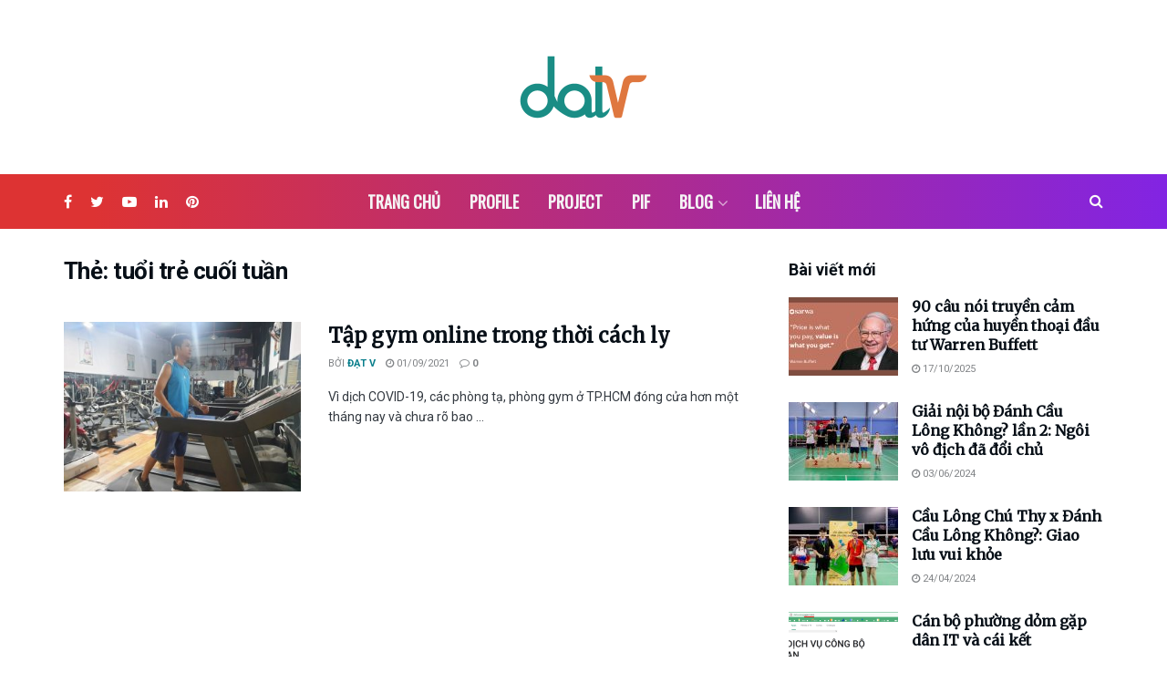

--- FILE ---
content_type: text/html; charset=UTF-8
request_url: https://datv.vn/tag/tuoi-tre-cuoi-tuan
body_size: 20508
content:
<!doctype html>
<!--[if lt IE 7]> <html class="no-js lt-ie9 lt-ie8 lt-ie7" lang="vi"> <![endif]-->
<!--[if IE 7]>    <html class="no-js lt-ie9 lt-ie8" lang="vi"> <![endif]-->
<!--[if IE 8]>    <html class="no-js lt-ie9" lang="vi"> <![endif]-->
<!--[if IE 9]>    <html class="no-js lt-ie10" lang="vi"> <![endif]-->
<!--[if gt IE 8]><!--> <html class="no-js" lang="vi"> <!--<![endif]-->
<head>
    <meta http-equiv="Content-Type" content="text/html; charset=UTF-8" />
    <meta name='viewport' content='width=device-width, initial-scale=1, user-scalable=yes' />
    <link rel="profile" href="http://gmpg.org/xfn/11" />
    <link rel="pingback" href="" />
    <meta name='robots' content='index, follow, max-image-preview:large, max-snippet:-1, max-video-preview:-1' />
			<script type="text/javascript">
              var jnews_ajax_url = '/?ajax-request=jnews'
			</script>
			
	<!-- This site is optimized with the Yoast SEO Premium plugin v19.4 (Yoast SEO v21.4) - https://yoast.com/wordpress/plugins/seo/ -->
	<title>tuổi trẻ cuối tuần | Đạt V</title>
	<link rel="canonical" href="https://datv.vn/tag/tuoi-tre-cuoi-tuan" />
	<meta property="og:locale" content="vi_VN" />
	<meta property="og:type" content="article" />
	<meta property="og:title" content="Lưu trữ tuổi trẻ cuối tuần" />
	<meta property="og:url" content="https://datv.vn/tag/tuoi-tre-cuoi-tuan" />
	<meta property="og:site_name" content="Đạt V" />
	<meta name="twitter:card" content="summary_large_image" />
	<script type="application/ld+json" class="yoast-schema-graph">{"@context":"https://schema.org","@graph":[{"@type":"CollectionPage","@id":"https://datv.vn/tag/tuoi-tre-cuoi-tuan","url":"https://datv.vn/tag/tuoi-tre-cuoi-tuan","name":"tuổi trẻ cuối tuần | Đạt V","isPartOf":{"@id":"https://datv.vn/#website"},"primaryImageOfPage":{"@id":"https://datv.vn/tag/tuoi-tre-cuoi-tuan#primaryimage"},"image":{"@id":"https://datv.vn/tag/tuoi-tre-cuoi-tuan#primaryimage"},"thumbnailUrl":"https://datv.vn/wp-content/uploads/2021/09/tap-gym-online-2.jpg","breadcrumb":{"@id":"https://datv.vn/tag/tuoi-tre-cuoi-tuan#breadcrumb"},"inLanguage":"vi"},{"@type":"ImageObject","inLanguage":"vi","@id":"https://datv.vn/tag/tuoi-tre-cuoi-tuan#primaryimage","url":"https://datv.vn/wp-content/uploads/2021/09/tap-gym-online-2.jpg","contentUrl":"https://datv.vn/wp-content/uploads/2021/09/tap-gym-online-2.jpg","width":750,"height":563,"caption":"Tập gym online"},{"@type":"BreadcrumbList","@id":"https://datv.vn/tag/tuoi-tre-cuoi-tuan#breadcrumb","itemListElement":[{"@type":"ListItem","position":1,"name":"Home","item":"https://datv.vn/"},{"@type":"ListItem","position":2,"name":"tuổi trẻ cuối tuần"}]},{"@type":"WebSite","@id":"https://datv.vn/#website","url":"https://datv.vn/","name":"Đạt V","description":"Người tiên phong","potentialAction":[{"@type":"SearchAction","target":{"@type":"EntryPoint","urlTemplate":"https://datv.vn/?s={search_term_string}"},"query-input":"required name=search_term_string"}],"inLanguage":"vi"}]}</script>
	<!-- / Yoast SEO Premium plugin. -->


<link rel='dns-prefetch' href='//fonts.googleapis.com' />
<link rel="alternate" type="application/rss+xml" title="Dòng thông tin Đạt V &raquo;" href="https://datv.vn/feed" />
<link rel="alternate" type="application/rss+xml" title="Đạt V &raquo; Dòng bình luận" href="https://datv.vn/comments/feed" />
<link rel="alternate" type="application/rss+xml" title="Dòng thông tin cho Thẻ Đạt V &raquo; tuổi trẻ cuối tuần" href="https://datv.vn/tag/tuoi-tre-cuoi-tuan/feed" />
<style id='wp-img-auto-sizes-contain-inline-css' type='text/css'>
img:is([sizes=auto i],[sizes^="auto," i]){contain-intrinsic-size:3000px 1500px}
/*# sourceURL=wp-img-auto-sizes-contain-inline-css */
</style>
<style id='wp-emoji-styles-inline-css' type='text/css'>

	img.wp-smiley, img.emoji {
		display: inline !important;
		border: none !important;
		box-shadow: none !important;
		height: 1em !important;
		width: 1em !important;
		margin: 0 0.07em !important;
		vertical-align: -0.1em !important;
		background: none !important;
		padding: 0 !important;
	}
/*# sourceURL=wp-emoji-styles-inline-css */
</style>
<link rel='stylesheet' id='wp-block-library-css' href='https://datv.vn/wp-includes/css/dist/block-library/style.min.css?ver=6.9' type='text/css' media='all' />
<style id='global-styles-inline-css' type='text/css'>
:root{--wp--preset--aspect-ratio--square: 1;--wp--preset--aspect-ratio--4-3: 4/3;--wp--preset--aspect-ratio--3-4: 3/4;--wp--preset--aspect-ratio--3-2: 3/2;--wp--preset--aspect-ratio--2-3: 2/3;--wp--preset--aspect-ratio--16-9: 16/9;--wp--preset--aspect-ratio--9-16: 9/16;--wp--preset--color--black: #000000;--wp--preset--color--cyan-bluish-gray: #abb8c3;--wp--preset--color--white: #ffffff;--wp--preset--color--pale-pink: #f78da7;--wp--preset--color--vivid-red: #cf2e2e;--wp--preset--color--luminous-vivid-orange: #ff6900;--wp--preset--color--luminous-vivid-amber: #fcb900;--wp--preset--color--light-green-cyan: #7bdcb5;--wp--preset--color--vivid-green-cyan: #00d084;--wp--preset--color--pale-cyan-blue: #8ed1fc;--wp--preset--color--vivid-cyan-blue: #0693e3;--wp--preset--color--vivid-purple: #9b51e0;--wp--preset--gradient--vivid-cyan-blue-to-vivid-purple: linear-gradient(135deg,rgb(6,147,227) 0%,rgb(155,81,224) 100%);--wp--preset--gradient--light-green-cyan-to-vivid-green-cyan: linear-gradient(135deg,rgb(122,220,180) 0%,rgb(0,208,130) 100%);--wp--preset--gradient--luminous-vivid-amber-to-luminous-vivid-orange: linear-gradient(135deg,rgb(252,185,0) 0%,rgb(255,105,0) 100%);--wp--preset--gradient--luminous-vivid-orange-to-vivid-red: linear-gradient(135deg,rgb(255,105,0) 0%,rgb(207,46,46) 100%);--wp--preset--gradient--very-light-gray-to-cyan-bluish-gray: linear-gradient(135deg,rgb(238,238,238) 0%,rgb(169,184,195) 100%);--wp--preset--gradient--cool-to-warm-spectrum: linear-gradient(135deg,rgb(74,234,220) 0%,rgb(151,120,209) 20%,rgb(207,42,186) 40%,rgb(238,44,130) 60%,rgb(251,105,98) 80%,rgb(254,248,76) 100%);--wp--preset--gradient--blush-light-purple: linear-gradient(135deg,rgb(255,206,236) 0%,rgb(152,150,240) 100%);--wp--preset--gradient--blush-bordeaux: linear-gradient(135deg,rgb(254,205,165) 0%,rgb(254,45,45) 50%,rgb(107,0,62) 100%);--wp--preset--gradient--luminous-dusk: linear-gradient(135deg,rgb(255,203,112) 0%,rgb(199,81,192) 50%,rgb(65,88,208) 100%);--wp--preset--gradient--pale-ocean: linear-gradient(135deg,rgb(255,245,203) 0%,rgb(182,227,212) 50%,rgb(51,167,181) 100%);--wp--preset--gradient--electric-grass: linear-gradient(135deg,rgb(202,248,128) 0%,rgb(113,206,126) 100%);--wp--preset--gradient--midnight: linear-gradient(135deg,rgb(2,3,129) 0%,rgb(40,116,252) 100%);--wp--preset--font-size--small: 13px;--wp--preset--font-size--medium: 20px;--wp--preset--font-size--large: 36px;--wp--preset--font-size--x-large: 42px;--wp--preset--spacing--20: 0.44rem;--wp--preset--spacing--30: 0.67rem;--wp--preset--spacing--40: 1rem;--wp--preset--spacing--50: 1.5rem;--wp--preset--spacing--60: 2.25rem;--wp--preset--spacing--70: 3.38rem;--wp--preset--spacing--80: 5.06rem;--wp--preset--shadow--natural: 6px 6px 9px rgba(0, 0, 0, 0.2);--wp--preset--shadow--deep: 12px 12px 50px rgba(0, 0, 0, 0.4);--wp--preset--shadow--sharp: 6px 6px 0px rgba(0, 0, 0, 0.2);--wp--preset--shadow--outlined: 6px 6px 0px -3px rgb(255, 255, 255), 6px 6px rgb(0, 0, 0);--wp--preset--shadow--crisp: 6px 6px 0px rgb(0, 0, 0);}:where(.is-layout-flex){gap: 0.5em;}:where(.is-layout-grid){gap: 0.5em;}body .is-layout-flex{display: flex;}.is-layout-flex{flex-wrap: wrap;align-items: center;}.is-layout-flex > :is(*, div){margin: 0;}body .is-layout-grid{display: grid;}.is-layout-grid > :is(*, div){margin: 0;}:where(.wp-block-columns.is-layout-flex){gap: 2em;}:where(.wp-block-columns.is-layout-grid){gap: 2em;}:where(.wp-block-post-template.is-layout-flex){gap: 1.25em;}:where(.wp-block-post-template.is-layout-grid){gap: 1.25em;}.has-black-color{color: var(--wp--preset--color--black) !important;}.has-cyan-bluish-gray-color{color: var(--wp--preset--color--cyan-bluish-gray) !important;}.has-white-color{color: var(--wp--preset--color--white) !important;}.has-pale-pink-color{color: var(--wp--preset--color--pale-pink) !important;}.has-vivid-red-color{color: var(--wp--preset--color--vivid-red) !important;}.has-luminous-vivid-orange-color{color: var(--wp--preset--color--luminous-vivid-orange) !important;}.has-luminous-vivid-amber-color{color: var(--wp--preset--color--luminous-vivid-amber) !important;}.has-light-green-cyan-color{color: var(--wp--preset--color--light-green-cyan) !important;}.has-vivid-green-cyan-color{color: var(--wp--preset--color--vivid-green-cyan) !important;}.has-pale-cyan-blue-color{color: var(--wp--preset--color--pale-cyan-blue) !important;}.has-vivid-cyan-blue-color{color: var(--wp--preset--color--vivid-cyan-blue) !important;}.has-vivid-purple-color{color: var(--wp--preset--color--vivid-purple) !important;}.has-black-background-color{background-color: var(--wp--preset--color--black) !important;}.has-cyan-bluish-gray-background-color{background-color: var(--wp--preset--color--cyan-bluish-gray) !important;}.has-white-background-color{background-color: var(--wp--preset--color--white) !important;}.has-pale-pink-background-color{background-color: var(--wp--preset--color--pale-pink) !important;}.has-vivid-red-background-color{background-color: var(--wp--preset--color--vivid-red) !important;}.has-luminous-vivid-orange-background-color{background-color: var(--wp--preset--color--luminous-vivid-orange) !important;}.has-luminous-vivid-amber-background-color{background-color: var(--wp--preset--color--luminous-vivid-amber) !important;}.has-light-green-cyan-background-color{background-color: var(--wp--preset--color--light-green-cyan) !important;}.has-vivid-green-cyan-background-color{background-color: var(--wp--preset--color--vivid-green-cyan) !important;}.has-pale-cyan-blue-background-color{background-color: var(--wp--preset--color--pale-cyan-blue) !important;}.has-vivid-cyan-blue-background-color{background-color: var(--wp--preset--color--vivid-cyan-blue) !important;}.has-vivid-purple-background-color{background-color: var(--wp--preset--color--vivid-purple) !important;}.has-black-border-color{border-color: var(--wp--preset--color--black) !important;}.has-cyan-bluish-gray-border-color{border-color: var(--wp--preset--color--cyan-bluish-gray) !important;}.has-white-border-color{border-color: var(--wp--preset--color--white) !important;}.has-pale-pink-border-color{border-color: var(--wp--preset--color--pale-pink) !important;}.has-vivid-red-border-color{border-color: var(--wp--preset--color--vivid-red) !important;}.has-luminous-vivid-orange-border-color{border-color: var(--wp--preset--color--luminous-vivid-orange) !important;}.has-luminous-vivid-amber-border-color{border-color: var(--wp--preset--color--luminous-vivid-amber) !important;}.has-light-green-cyan-border-color{border-color: var(--wp--preset--color--light-green-cyan) !important;}.has-vivid-green-cyan-border-color{border-color: var(--wp--preset--color--vivid-green-cyan) !important;}.has-pale-cyan-blue-border-color{border-color: var(--wp--preset--color--pale-cyan-blue) !important;}.has-vivid-cyan-blue-border-color{border-color: var(--wp--preset--color--vivid-cyan-blue) !important;}.has-vivid-purple-border-color{border-color: var(--wp--preset--color--vivid-purple) !important;}.has-vivid-cyan-blue-to-vivid-purple-gradient-background{background: var(--wp--preset--gradient--vivid-cyan-blue-to-vivid-purple) !important;}.has-light-green-cyan-to-vivid-green-cyan-gradient-background{background: var(--wp--preset--gradient--light-green-cyan-to-vivid-green-cyan) !important;}.has-luminous-vivid-amber-to-luminous-vivid-orange-gradient-background{background: var(--wp--preset--gradient--luminous-vivid-amber-to-luminous-vivid-orange) !important;}.has-luminous-vivid-orange-to-vivid-red-gradient-background{background: var(--wp--preset--gradient--luminous-vivid-orange-to-vivid-red) !important;}.has-very-light-gray-to-cyan-bluish-gray-gradient-background{background: var(--wp--preset--gradient--very-light-gray-to-cyan-bluish-gray) !important;}.has-cool-to-warm-spectrum-gradient-background{background: var(--wp--preset--gradient--cool-to-warm-spectrum) !important;}.has-blush-light-purple-gradient-background{background: var(--wp--preset--gradient--blush-light-purple) !important;}.has-blush-bordeaux-gradient-background{background: var(--wp--preset--gradient--blush-bordeaux) !important;}.has-luminous-dusk-gradient-background{background: var(--wp--preset--gradient--luminous-dusk) !important;}.has-pale-ocean-gradient-background{background: var(--wp--preset--gradient--pale-ocean) !important;}.has-electric-grass-gradient-background{background: var(--wp--preset--gradient--electric-grass) !important;}.has-midnight-gradient-background{background: var(--wp--preset--gradient--midnight) !important;}.has-small-font-size{font-size: var(--wp--preset--font-size--small) !important;}.has-medium-font-size{font-size: var(--wp--preset--font-size--medium) !important;}.has-large-font-size{font-size: var(--wp--preset--font-size--large) !important;}.has-x-large-font-size{font-size: var(--wp--preset--font-size--x-large) !important;}
/*# sourceURL=global-styles-inline-css */
</style>

<style id='classic-theme-styles-inline-css' type='text/css'>
/*! This file is auto-generated */
.wp-block-button__link{color:#fff;background-color:#32373c;border-radius:9999px;box-shadow:none;text-decoration:none;padding:calc(.667em + 2px) calc(1.333em + 2px);font-size:1.125em}.wp-block-file__button{background:#32373c;color:#fff;text-decoration:none}
/*# sourceURL=/wp-includes/css/classic-themes.min.css */
</style>
<link rel='stylesheet' id='jnews-parent-style-css' href='https://datv.vn/wp-content/themes/HVSCJ/style.css?ver=6.9' type='text/css' media='all' />
<link rel='stylesheet' id='jeg_customizer_font-css' href='//fonts.googleapis.com/css?family=Roboto%3Areguler%7COswald%3Areguler%7CMerriweather%3Areguler&#038;display=swap&#038;ver=1.2.5' type='text/css' media='all' />
<link rel='stylesheet' id='mediaelement-css' href='https://datv.vn/wp-includes/js/mediaelement/mediaelementplayer-legacy.min.css?ver=4.2.17' type='text/css' media='all' />
<link rel='stylesheet' id='wp-mediaelement-css' href='https://datv.vn/wp-includes/js/mediaelement/wp-mediaelement.min.css?ver=6.9' type='text/css' media='all' />
<link rel='stylesheet' id='jnews-frontend-css' href='https://datv.vn/wp-content/themes/HVSCJ/assets/dist/frontend.min.css?ver=9.0.2' type='text/css' media='all' />
<link rel='stylesheet' id='jnews-elementor-css' href='https://datv.vn/wp-content/themes/HVSCJ/assets/css/elementor-frontend.css?ver=9.0.2' type='text/css' media='all' />
<link rel='stylesheet' id='jnews-style-css' href='https://datv.vn/wp-content/themes/hvscweb-news-child/style.css?ver=9.0.2' type='text/css' media='all' />
<link rel='stylesheet' id='jnews-darkmode-css' href='https://datv.vn/wp-content/themes/HVSCJ/assets/css/darkmode.css?ver=9.0.2' type='text/css' media='all' />
<link rel='stylesheet' id='jnews-scheme-css' href='https://datv.vn/wp-content/themes/HVSCJ/data/import/anglingnews/scheme.css?ver=9.0.2' type='text/css' media='all' />
<link rel='stylesheet' id='jnews-select-share-css' href='https://datv.vn/wp-content/plugins/jnews-social-share/assets/css/plugin.css' type='text/css' media='all' />
<script type="text/javascript" src="https://datv.vn/wp-includes/js/jquery/jquery.min.js?ver=3.7.1" id="jquery-core-js"></script>
<script type="text/javascript" src="https://datv.vn/wp-includes/js/jquery/jquery-migrate.min.js?ver=3.4.1" id="jquery-migrate-js"></script>
<link rel="https://api.w.org/" href="https://datv.vn/wp-json/" /><link rel="alternate" title="JSON" type="application/json" href="https://datv.vn/wp-json/wp/v2/tags/523" /><link rel="EditURI" type="application/rsd+xml" title="RSD" href="https://datv.vn/xmlrpc.php?rsd" />
<meta name="generator" content="WordPress 6.9" />
<meta name="generator" content="Elementor 3.15.3; features: e_dom_optimization, e_optimized_assets_loading, additional_custom_breakpoints; settings: css_print_method-external, google_font-enabled, font_display-auto">
<link rel="icon" href="https://datv.vn/wp-content/uploads/2021/03/favicon-datv.png" sizes="32x32" />
<link rel="icon" href="https://datv.vn/wp-content/uploads/2021/03/favicon-datv.png" sizes="192x192" />
<link rel="apple-touch-icon" href="https://datv.vn/wp-content/uploads/2021/03/favicon-datv.png" />
<meta name="msapplication-TileImage" content="https://datv.vn/wp-content/uploads/2021/03/favicon-datv.png" />
<script>


  window.dataLayer = window.dataLayer || [];
  function gtag(){dataLayer.push(arguments);}
  gtag('js', new Date());

  gtag('config', 'G-4J8G0LDJGV');
</script><style id="jeg_dynamic_css" type="text/css" data-type="jeg_custom-css">body,.newsfeed_carousel.owl-carousel .owl-nav div,.jeg_filter_button,.owl-carousel .owl-nav div,.jeg_readmore,.jeg_hero_style_7 .jeg_post_meta a,.widget_calendar thead th,.widget_calendar tfoot a,.jeg_socialcounter a,.entry-header .jeg_meta_like a,.entry-header .jeg_meta_comment a,.entry-content tbody tr:hover,.entry-content th,.jeg_splitpost_nav li:hover a,#breadcrumbs a,.jeg_author_socials a:hover,.jeg_footer_content a,.jeg_footer_bottom a,.jeg_cartcontent,.woocommerce .woocommerce-breadcrumb a { color : #343a41; } a,.jeg_menu_style_5 > li > a:hover,.jeg_menu_style_5 > li.sfHover > a,.jeg_menu_style_5 > li.current-menu-item > a,.jeg_menu_style_5 > li.current-menu-ancestor > a,.jeg_navbar .jeg_menu:not(.jeg_main_menu) > li > a:hover,.jeg_midbar .jeg_menu:not(.jeg_main_menu) > li > a:hover,.jeg_side_tabs li.active,.jeg_block_heading_5 strong,.jeg_block_heading_6 strong,.jeg_block_heading_7 strong,.jeg_block_heading_8 strong,.jeg_subcat_list li a:hover,.jeg_subcat_list li button:hover,.jeg_pl_lg_7 .jeg_thumb .jeg_post_category a,.jeg_pl_xs_2:before,.jeg_pl_xs_4 .jeg_postblock_content:before,.jeg_postblock .jeg_post_title a:hover,.jeg_hero_style_6 .jeg_post_title a:hover,.jeg_sidefeed .jeg_pl_xs_3 .jeg_post_title a:hover,.widget_jnews_popular .jeg_post_title a:hover,.jeg_meta_author a,.widget_archive li a:hover,.widget_pages li a:hover,.widget_meta li a:hover,.widget_recent_entries li a:hover,.widget_rss li a:hover,.widget_rss cite,.widget_categories li a:hover,.widget_categories li.current-cat > a,#breadcrumbs a:hover,.jeg_share_count .counts,.commentlist .bypostauthor > .comment-body > .comment-author > .fn,span.required,.jeg_review_title,.bestprice .price,.authorlink a:hover,.jeg_vertical_playlist .jeg_video_playlist_play_icon,.jeg_vertical_playlist .jeg_video_playlist_item.active .jeg_video_playlist_thumbnail:before,.jeg_horizontal_playlist .jeg_video_playlist_play,.woocommerce li.product .pricegroup .button,.widget_display_forums li a:hover,.widget_display_topics li:before,.widget_display_replies li:before,.widget_display_views li:before,.bbp-breadcrumb a:hover,.jeg_mobile_menu li.sfHover > a,.jeg_mobile_menu li a:hover,.split-template-6 .pagenum { color : #0a7f8c; } .jeg_menu_style_1 > li > a:before,.jeg_menu_style_2 > li > a:before,.jeg_menu_style_3 > li > a:before,.jeg_side_toggle,.jeg_slide_caption .jeg_post_category a,.jeg_slider_type_1 .owl-nav .owl-next,.jeg_block_heading_1 .jeg_block_title span,.jeg_block_heading_2 .jeg_block_title span,.jeg_block_heading_3,.jeg_block_heading_4 .jeg_block_title span,.jeg_block_heading_6:after,.jeg_pl_lg_box .jeg_post_category a,.jeg_pl_md_box .jeg_post_category a,.jeg_readmore:hover,.jeg_thumb .jeg_post_category a,.jeg_block_loadmore a:hover, .jeg_postblock.alt .jeg_block_loadmore a:hover,.jeg_block_loadmore a.active,.jeg_postblock_carousel_2 .jeg_post_category a,.jeg_heroblock .jeg_post_category a,.jeg_pagenav_1 .page_number.active,.jeg_pagenav_1 .page_number.active:hover,input[type="submit"],.btn,.button,.widget_tag_cloud a:hover,.popularpost_item:hover .jeg_post_title a:before,.jeg_splitpost_4 .page_nav,.jeg_splitpost_5 .page_nav,.jeg_post_via a:hover,.jeg_post_source a:hover,.jeg_post_tags a:hover,.comment-reply-title small a:before,.comment-reply-title small a:after,.jeg_storelist .productlink,.authorlink li.active a:before,.jeg_footer.dark .socials_widget:not(.nobg) a:hover .fa,.jeg_breakingnews_title,.jeg_overlay_slider_bottom.owl-carousel .owl-nav div,.jeg_overlay_slider_bottom.owl-carousel .owl-nav div:hover,.jeg_vertical_playlist .jeg_video_playlist_current,.woocommerce span.onsale,.woocommerce #respond input#submit:hover,.woocommerce a.button:hover,.woocommerce button.button:hover,.woocommerce input.button:hover,.woocommerce #respond input#submit.alt,.woocommerce a.button.alt,.woocommerce button.button.alt,.woocommerce input.button.alt,.jeg_popup_post .caption,.jeg_footer.dark input[type="submit"],.jeg_footer.dark .btn,.jeg_footer.dark .button,.footer_widget.widget_tag_cloud a:hover, .jeg_inner_content .content-inner .jeg_post_category a:hover, #buddypress .standard-form button, #buddypress a.button, #buddypress input[type="submit"], #buddypress input[type="button"], #buddypress input[type="reset"], #buddypress ul.button-nav li a, #buddypress .generic-button a, #buddypress .generic-button button, #buddypress .comment-reply-link, #buddypress a.bp-title-button, #buddypress.buddypress-wrap .members-list li .user-update .activity-read-more a, div#buddypress .standard-form button:hover,div#buddypress a.button:hover,div#buddypress input[type="submit"]:hover,div#buddypress input[type="button"]:hover,div#buddypress input[type="reset"]:hover,div#buddypress ul.button-nav li a:hover,div#buddypress .generic-button a:hover,div#buddypress .generic-button button:hover,div#buddypress .comment-reply-link:hover,div#buddypress a.bp-title-button:hover,div#buddypress.buddypress-wrap .members-list li .user-update .activity-read-more a:hover, #buddypress #item-nav .item-list-tabs ul li a:before, .jeg_inner_content .jeg_meta_container .follow-wrapper a { background-color : #0a7f8c; } .jeg_block_heading_7 .jeg_block_title span, .jeg_readmore:hover, .jeg_block_loadmore a:hover, .jeg_block_loadmore a.active, .jeg_pagenav_1 .page_number.active, .jeg_pagenav_1 .page_number.active:hover, .jeg_pagenav_3 .page_number:hover, .jeg_prevnext_post a:hover h3, .jeg_overlay_slider .jeg_post_category, .jeg_sidefeed .jeg_post.active, .jeg_vertical_playlist.jeg_vertical_playlist .jeg_video_playlist_item.active .jeg_video_playlist_thumbnail img, .jeg_horizontal_playlist .jeg_video_playlist_item.active { border-color : #0a7f8c; } .jeg_tabpost_nav li.active, .woocommerce div.product .woocommerce-tabs ul.tabs li.active { border-bottom-color : #0a7f8c; } .jeg_post_meta .fa, .entry-header .jeg_post_meta .fa, .jeg_review_stars, .jeg_price_review_list { color : #e3b505; } .jeg_share_button.share-float.share-monocrhome a { background-color : #e3b505; } h1,h2,h3,h4,h5,h6,.jeg_post_title a,.entry-header .jeg_post_title,.jeg_hero_style_7 .jeg_post_title a,.jeg_block_title,.jeg_splitpost_bar .current_title,.jeg_video_playlist_title,.gallery-caption,.jeg_push_notification_button>a.button { color : #070f17; } .split-template-9 .pagenum, .split-template-10 .pagenum, .split-template-11 .pagenum, .split-template-12 .pagenum, .split-template-13 .pagenum, .split-template-15 .pagenum, .split-template-18 .pagenum, .split-template-20 .pagenum, .split-template-19 .current_title span, .split-template-20 .current_title span { background-color : #070f17; } .jeg_topbar, .jeg_topbar.dark, .jeg_topbar.custom { background : #070f17; } .jeg_midbar { height : 191px; } .jeg_header .jeg_bottombar.jeg_navbar,.jeg_bottombar .jeg_nav_icon { height : 60px; } .jeg_header .jeg_bottombar.jeg_navbar, .jeg_header .jeg_bottombar .jeg_main_menu:not(.jeg_menu_style_1) > li > a, .jeg_header .jeg_bottombar .jeg_menu_style_1 > li, .jeg_header .jeg_bottombar .jeg_menu:not(.jeg_main_menu) > li > a { line-height : 60px; } .jeg_header .jeg_bottombar.jeg_navbar_wrapper:not(.jeg_navbar_boxed), .jeg_header .jeg_bottombar.jeg_navbar_boxed .jeg_nav_row { background : rgba(224,104,0,0.92); background: -moz-linear-gradient(90deg, #dd3333 8%, #8224e3 100%);background: -webkit-linear-gradient(90deg, #dd3333 8%, #8224e3 100%);background: -o-linear-gradient(90deg, #dd3333 8%, #8224e3 100%);background: -ms-linear-gradient(90deg, #dd3333 8%, #8224e3 100%);background: linear-gradient(90deg, #dd3333 8%, #8224e3 100%); } .jeg_header .jeg_bottombar, .jeg_header .jeg_bottombar.jeg_navbar_dark, .jeg_bottombar.jeg_navbar_boxed .jeg_nav_row, .jeg_bottombar.jeg_navbar_dark.jeg_navbar_boxed .jeg_nav_row { border-bottom-width : 0px; } .jeg_header_sticky .jeg_navbar_wrapper:not(.jeg_navbar_boxed), .jeg_header_sticky .jeg_navbar_boxed .jeg_nav_row { background : #114b5f; } .jeg_stickybar, .jeg_stickybar.dark { border-bottom-width : 0px; } .jeg_mobile_bottombar { height : 59px; line-height : 59px; } .jeg_mobile_midbar, .jeg_mobile_midbar.dark { background : #ffffff; } .jeg_header .socials_widget > a > i.fa:before { color : #ffffff; } .jeg_aside_item.socials_widget > a > i.fa:before { color : #114b5f; } .jeg_header .jeg_button_2 .btn { background : #1da8ad; } .jeg_nav_search { width : 50%; } .jeg_menu_style_1 > li > a:before, .jeg_menu_style_2 > li > a:before, .jeg_menu_style_3 > li > a:before { background : #e3b505; } #jeg_off_canvas.dark .jeg_mobile_wrapper, #jeg_off_canvas .jeg_mobile_wrapper { background: -moz-linear-gradient(14deg, #eeff82 56%, #ff9d00 82%);background: -webkit-linear-gradient(14deg, #eeff82 56%, #ff9d00 82%);background: -o-linear-gradient(14deg, #eeff82 56%, #ff9d00 82%);background: -ms-linear-gradient(14deg, #eeff82 56%, #ff9d00 82%);background: linear-gradient(14deg, #eeff82 56%, #ff9d00 82%); } .jeg_footer_content,.jeg_footer.dark .jeg_footer_content { background-color : #114b5f; } .jeg_footer_secondary,.jeg_footer.dark .jeg_footer_secondary,.jeg_footer_bottom,.jeg_footer.dark .jeg_footer_bottom,.jeg_footer_sidecontent .jeg_footer_primary { color : #ffffff; } .jeg_footer_bottom a,.jeg_footer.dark .jeg_footer_bottom a,.jeg_footer_secondary a,.jeg_footer.dark .jeg_footer_secondary a,.jeg_footer_sidecontent .jeg_footer_primary a,.jeg_footer_sidecontent.dark .jeg_footer_primary a { color : #ffffff; } .socials_widget a .fa,.jeg_footer.dark .socials_widget a .fa,.jeg_footer .socials_widget.nobg .fa,.jeg_footer.dark .socials_widget.nobg .fa,.jeg_footer .socials_widget:not(.nobg) a .fa,.jeg_footer.dark .socials_widget:not(.nobg) a .fa { color : #ffffff; } body,input,textarea,select,.chosen-container-single .chosen-single,.btn,.button { font-family: Roboto,Helvetica,Arial,sans-serif; } .jeg_main_menu > li > a { font-family: Oswald,Helvetica,Arial,sans-serif;font-size: 18px;  } .jeg_post_title, .entry-header .jeg_post_title, .jeg_single_tpl_2 .entry-header .jeg_post_title, .jeg_single_tpl_3 .entry-header .jeg_post_title, .jeg_single_tpl_6 .entry-header .jeg_post_title { font-family: Merriweather,Helvetica,Arial,sans-serif; } .jeg_post_excerpt p, .content-inner p { font-family: Roboto,Helvetica,Arial,sans-serif; } .jeg_thumb .jeg_post_category a,.jeg_pl_lg_box .jeg_post_category a,.jeg_pl_md_box .jeg_post_category a,.jeg_postblock_carousel_2 .jeg_post_category a,.jeg_heroblock .jeg_post_category a,.jeg_slide_caption .jeg_post_category a { background-color : #fdce1c; color : #1D242C; } .jeg_overlay_slider .jeg_post_category,.jeg_thumb .jeg_post_category a,.jeg_pl_lg_box .jeg_post_category a,.jeg_pl_md_box .jeg_post_category a,.jeg_postblock_carousel_2 .jeg_post_category a,.jeg_heroblock .jeg_post_category a,.jeg_slide_caption .jeg_post_category a { border-color : #fdce1c; } </style><style type="text/css">
					.no_thumbnail .jeg_thumb,
					.thumbnail-container.no_thumbnail {
					    display: none !important;
					}
					.jeg_search_result .jeg_pl_xs_3.no_thumbnail .jeg_postblock_content,
					.jeg_sidefeed .jeg_pl_xs_3.no_thumbnail .jeg_postblock_content,
					.jeg_pl_sm.no_thumbnail .jeg_postblock_content {
					    margin-left: 0;
					}
					.jeg_postblock_11 .no_thumbnail .jeg_postblock_content,
					.jeg_postblock_12 .no_thumbnail .jeg_postblock_content,
					.jeg_postblock_12.jeg_col_3o3 .no_thumbnail .jeg_postblock_content  {
					    margin-top: 0;
					}
					.jeg_postblock_15 .jeg_pl_md_box.no_thumbnail .jeg_postblock_content,
					.jeg_postblock_19 .jeg_pl_md_box.no_thumbnail .jeg_postblock_content,
					.jeg_postblock_24 .jeg_pl_md_box.no_thumbnail .jeg_postblock_content,
					.jeg_sidefeed .jeg_pl_md_box .jeg_postblock_content {
					    position: relative;
					}
					.jeg_postblock_carousel_2 .no_thumbnail .jeg_post_title a,
					.jeg_postblock_carousel_2 .no_thumbnail .jeg_post_title a:hover,
					.jeg_postblock_carousel_2 .no_thumbnail .jeg_post_meta .fa {
					    color: #212121 !important;
					} 
				</style>		<style type="text/css" id="wp-custom-css">
			.jeg_post_title {
	letter-spacing : 0;
}

.jeg_heroblock_13 .jeg_post_title {
	font-size : 48px;
}

.jeg_footer .jeg_footer_heading h3, .jeg_footer .widget h2 { 
	font-size : 18px;
}

@media screen and (max-width: 768px) {
	.jeg_footer .jeg_block_title span {font-size : 18px}
}

@media only screen and (max-width: 768px) {
    .jeg_heroblock_13 .jeg_post_title {font-size : 44px;}
}

@media only screen and (max-width: 480px) {
    .jeg_heroblock_13 .jeg_post_title {font-size : 28px;}
}

		</style>
		<link rel='stylesheet' id='elementor-frontend-css' href='https://datv.vn/wp-content/plugins/elementor/assets/css/frontend.min.css?ver=3.15.3' type='text/css' media='all' />
<link rel='stylesheet' id='elementor-post-82-css' href='https://datv.vn/wp-content/uploads/elementor/css/post-82.css?ver=1750929632' type='text/css' media='all' />
<link rel='stylesheet' id='elementor-icons-css' href='https://datv.vn/wp-content/plugins/elementor/assets/lib/eicons/css/elementor-icons.min.css?ver=5.21.0' type='text/css' media='all' />
<link rel='stylesheet' id='swiper-css' href='https://datv.vn/wp-content/plugins/elementor/assets/lib/swiper/css/swiper.min.css?ver=5.3.6' type='text/css' media='all' />
<link rel='stylesheet' id='elementor-post-96-css' href='https://datv.vn/wp-content/uploads/elementor/css/post-96.css?ver=1706552381' type='text/css' media='all' />
<link rel='stylesheet' id='elementor-global-css' href='https://datv.vn/wp-content/uploads/elementor/css/global.css?ver=1706552382' type='text/css' media='all' />
<link rel='stylesheet' id='jnews-newsticker-css' href='https://datv.vn/wp-content/themes/HVSCJ/assets/css/jnewsticker.css?ver=9.0.2' type='text/css' media='all' />
<link rel='stylesheet' id='jnews-overlayslider-css' href='https://datv.vn/wp-content/themes/HVSCJ/assets/css/joverlayslider.css?ver=9.0.2' type='text/css' media='all' />
<link rel='stylesheet' id='google-fonts-1-css' href='https://fonts.googleapis.com/css?family=Roboto%3A100%2C100italic%2C200%2C200italic%2C300%2C300italic%2C400%2C400italic%2C500%2C500italic%2C600%2C600italic%2C700%2C700italic%2C800%2C800italic%2C900%2C900italic%7CRoboto+Slab%3A100%2C100italic%2C200%2C200italic%2C300%2C300italic%2C400%2C400italic%2C500%2C500italic%2C600%2C600italic%2C700%2C700italic%2C800%2C800italic%2C900%2C900italic&#038;display=auto&#038;subset=vietnamese&#038;ver=6.9' type='text/css' media='all' />
</head>
<body class="archive tag tag-tuoi-tre-cuoi-tuan tag-523 wp-embed-responsive wp-theme-HVSCJ wp-child-theme-hvscweb-news-child jeg_toggle_dark jnews jeg_boxed jsc_normal elementor-default elementor-kit-96">

    
    
    <div class="jeg_ad jeg_ad_top jnews_header_top_ads">
        <div class='ads-wrapper  '></div>    </div>

    <!-- The Main Wrapper
    ============================================= -->
    <div class="jeg_viewport">

        
        <div class="jeg_header_wrapper">
            <div class="jeg_header_instagram_wrapper">
    </div>

<!-- HEADER -->
<div class="jeg_header normal">
    <div class="jeg_midbar jeg_container normal">
    <div class="container">
        <div class="jeg_nav_row">
            
                <div class="jeg_nav_col jeg_nav_left jeg_nav_grow">
                    <div class="item_wrap jeg_nav_alignright">
                                            </div>
                </div>

                
                <div class="jeg_nav_col jeg_nav_center jeg_nav_normal">
                    <div class="item_wrap jeg_nav_aligncenter">
                        <div class="jeg_nav_item jeg_logo jeg_desktop_logo">
			<div class="site-title">
	    	<a href="https://datv.vn/" style="padding: 0 0 0 0;">
	    	    <img class='jeg_logo_img' src="https://datv.vn/wp-content/uploads/2021/03/logo-datv-ngang-300.png" srcset="https://datv.vn/wp-content/uploads/2021/03/logo-datv-ngang-300.png 1x, https://datv.vn/wp-content/uploads/2021/03/logo-datv-ngang-300.png 2x" alt="Đạt V"data-light-src="https://datv.vn/wp-content/uploads/2021/03/logo-datv-ngang-300.png" data-light-srcset="https://datv.vn/wp-content/uploads/2021/03/logo-datv-ngang-300.png 1x, https://datv.vn/wp-content/uploads/2021/03/logo-datv-ngang-300.png 2x" data-dark-src="https://datv.vn/wp-content/uploads/2021/03/logo-datv-ngang-300.png" data-dark-srcset="https://datv.vn/wp-content/uploads/2021/03/logo-datv-ngang-300.png 1x, https://datv.vn/wp-content/uploads/2021/03/logo-datv-ngang-300.png 2x">	    	</a>
	    </div>
	</div>                    </div>
                </div>

                
                <div class="jeg_nav_col jeg_nav_right jeg_nav_grow">
                    <div class="item_wrap jeg_nav_alignright">
                                            </div>
                </div>

                        </div>
    </div>
</div><div class="jeg_bottombar jeg_navbar jeg_container jeg_navbar_wrapper  jeg_navbar_dark">
    <div class="container">
        <div class="jeg_nav_row">
            
                <div class="jeg_nav_col jeg_nav_left jeg_nav_grow">
                    <div class="item_wrap jeg_nav_alignleft">
                        			<div
				class="jeg_nav_item socials_widget jeg_social_icon_block nobg">
				<a href="https://www.facebook.com/kendydat" target='_blank' class="jeg_facebook"><i class="fa fa-facebook"></i> </a><a href="https://twitter.com/kendydat" target='_blank' class="jeg_twitter"><i class="fa fa-twitter"></i> </a><a href="https://www.youtube.com/channel/UCsJmSgPBRxfXRKgWPXhZFLg" target='_blank' class="jeg_youtube"><i class="fa fa-youtube-play"></i> </a><a href="https://www.linkedin.com/in/datvv/" target='_blank' class="jeg_linkedin"><i class="fa fa-linkedin"></i> </a><a href="https://www.pinterest.com/kendydat" target='_blank' class="jeg_pinterest"><i class="fa fa-pinterest"></i> </a>			</div>
			                    </div>
                </div>

                
                <div class="jeg_nav_col jeg_nav_center jeg_nav_normal">
                    <div class="item_wrap jeg_nav_aligncenter">
                        <div class="jeg_main_menu_wrapper">
<div class="jeg_nav_item jeg_mainmenu_wrap"><ul class="jeg_menu jeg_main_menu jeg_menu_style_4" data-animation="slide"><li id="menu-item-83" class="menu-item menu-item-type-post_type menu-item-object-page menu-item-home menu-item-83 bgnav" data-item-row="default" ><a href="https://datv.vn/">Trang chủ</a></li>
<li id="menu-item-614" class="menu-item menu-item-type-post_type menu-item-object-page menu-item-614 bgnav" data-item-row="default" ><a href="https://datv.vn/profile">Profile</a></li>
<li id="menu-item-613" class="menu-item menu-item-type-post_type menu-item-object-page menu-item-613 bgnav" data-item-row="default" ><a href="https://datv.vn/project">Project</a></li>
<li id="menu-item-624" class="menu-item menu-item-type-post_type menu-item-object-page menu-item-624 bgnav" data-item-row="default" ><a href="https://datv.vn/pif">PIF</a></li>
<li id="menu-item-1833" class="menu-item menu-item-type-post_type menu-item-object-page menu-item-has-children menu-item-1833 bgnav" data-item-row="default" ><a href="https://datv.vn/blog">Blog</a>
<ul class="sub-menu">
	<li id="menu-item-533" class="menu-item menu-item-type-taxonomy menu-item-object-category menu-item-533 bgnav" data-item-row="default" ><a href="https://datv.vn/thien-nguyen">Thiện nguyện</a></li>
	<li id="menu-item-621" class="menu-item menu-item-type-taxonomy menu-item-object-category menu-item-621 bgnav" data-item-row="default" ><a href="https://datv.vn/kinh-doanh">Kinh doanh</a></li>
	<li id="menu-item-2433" class="menu-item menu-item-type-taxonomy menu-item-object-category menu-item-2433 bgnav" data-item-row="default" ><a href="https://datv.vn/bao-hiem">Bảo hiểm</a></li>
	<li id="menu-item-87" class="menu-item menu-item-type-taxonomy menu-item-object-category menu-item-87 bgnav" data-item-row="default" ><a href="https://datv.vn/cong-nghe">Công nghệ</a></li>
	<li id="menu-item-88" class="menu-item menu-item-type-taxonomy menu-item-object-category menu-item-88 bgnav" data-item-row="default" ><a href="https://datv.vn/marketing">Marketing</a></li>
	<li id="menu-item-582" class="menu-item menu-item-type-taxonomy menu-item-object-category menu-item-582 bgnav" data-item-row="default" ><a href="https://datv.vn/song-chat">Sống chất</a></li>
	<li id="menu-item-622" class="menu-item menu-item-type-taxonomy menu-item-object-category menu-item-622 bgnav" data-item-row="default" ><a href="https://datv.vn/kham-pha">Khám phá</a></li>
	<li id="menu-item-532" class="menu-item menu-item-type-taxonomy menu-item-object-category menu-item-532 bgnav" data-item-row="default" ><a href="https://datv.vn/sach-hay">Sách hay</a></li>
	<li id="menu-item-1600" class="menu-item menu-item-type-taxonomy menu-item-object-category menu-item-1600 bgnav" data-item-row="default" ><a href="https://datv.vn/tin-tuc">Tin tức</a></li>
</ul>
</li>
<li id="menu-item-623" class="menu-item menu-item-type-post_type menu-item-object-page menu-item-623 bgnav" data-item-row="default" ><a href="https://datv.vn/lien-he">Liên hệ</a></li>
</ul></div></div>
                    </div>
                </div>

                
                <div class="jeg_nav_col jeg_nav_right jeg_nav_grow">
                    <div class="item_wrap jeg_nav_alignright">
                        <!-- Search Icon -->
<div class="jeg_nav_item jeg_search_wrapper search_icon jeg_search_popup_expand">
    <a href="#" class="jeg_search_toggle"><i class="fa fa-search"></i></a>
    <form action="https://datv.vn/" method="get" class="jeg_search_form" target="_top">
    <input name="s" class="jeg_search_input" placeholder="Tìm kiếm..." type="text" value="" autocomplete="off">
    <button type="submit" class="jeg_search_button btn"><i class="fa fa-search"></i></button>
</form>
<!-- jeg_search_hide with_result no_result -->
<div class="jeg_search_result jeg_search_hide with_result">
    <div class="search-result-wrapper">
    </div>
    <div class="search-link search-noresult">
        Không có kết quả    </div>
    <div class="search-link search-all-button">
        <i class="fa fa-search"></i> Xem tất cả kết quả    </div>
</div></div>                    </div>
                </div>

                        </div>
    </div>
</div></div><!-- /.jeg_header -->        </div>

        <div class="jeg_header_sticky">
            <div class="sticky_blankspace"></div>
<div class="jeg_header normal">
    <div class="jeg_container">
        <div data-mode="scroll" class="jeg_stickybar jeg_navbar jeg_navbar_wrapper jeg_navbar_normal jeg_navbar_dark">
            <div class="container">
    <div class="jeg_nav_row">
        
            <div class="jeg_nav_col jeg_nav_left jeg_nav_grow">
                <div class="item_wrap jeg_nav_alignleft">
                    			<div
				class="jeg_nav_item socials_widget jeg_social_icon_block nobg">
				<a href="https://www.facebook.com/kendydat" target='_blank' class="jeg_facebook"><i class="fa fa-facebook"></i> </a><a href="https://twitter.com/kendydat" target='_blank' class="jeg_twitter"><i class="fa fa-twitter"></i> </a><a href="https://www.youtube.com/channel/UCsJmSgPBRxfXRKgWPXhZFLg" target='_blank' class="jeg_youtube"><i class="fa fa-youtube-play"></i> </a><a href="https://www.linkedin.com/in/datvv/" target='_blank' class="jeg_linkedin"><i class="fa fa-linkedin"></i> </a><a href="https://www.pinterest.com/kendydat" target='_blank' class="jeg_pinterest"><i class="fa fa-pinterest"></i> </a>			</div>
			                </div>
            </div>

            
            <div class="jeg_nav_col jeg_nav_center jeg_nav_normal">
                <div class="item_wrap jeg_nav_aligncenter">
                    <div class="jeg_main_menu_wrapper">
<div class="jeg_nav_item jeg_mainmenu_wrap"><ul class="jeg_menu jeg_main_menu jeg_menu_style_4" data-animation="slide"><li class="menu-item menu-item-type-post_type menu-item-object-page menu-item-home menu-item-83 bgnav" data-item-row="default" ><a href="https://datv.vn/">Trang chủ</a></li>
<li class="menu-item menu-item-type-post_type menu-item-object-page menu-item-614 bgnav" data-item-row="default" ><a href="https://datv.vn/profile">Profile</a></li>
<li class="menu-item menu-item-type-post_type menu-item-object-page menu-item-613 bgnav" data-item-row="default" ><a href="https://datv.vn/project">Project</a></li>
<li class="menu-item menu-item-type-post_type menu-item-object-page menu-item-624 bgnav" data-item-row="default" ><a href="https://datv.vn/pif">PIF</a></li>
<li class="menu-item menu-item-type-post_type menu-item-object-page menu-item-has-children menu-item-1833 bgnav" data-item-row="default" ><a href="https://datv.vn/blog">Blog</a>
<ul class="sub-menu">
	<li class="menu-item menu-item-type-taxonomy menu-item-object-category menu-item-533 bgnav" data-item-row="default" ><a href="https://datv.vn/thien-nguyen">Thiện nguyện</a></li>
	<li class="menu-item menu-item-type-taxonomy menu-item-object-category menu-item-621 bgnav" data-item-row="default" ><a href="https://datv.vn/kinh-doanh">Kinh doanh</a></li>
	<li class="menu-item menu-item-type-taxonomy menu-item-object-category menu-item-2433 bgnav" data-item-row="default" ><a href="https://datv.vn/bao-hiem">Bảo hiểm</a></li>
	<li class="menu-item menu-item-type-taxonomy menu-item-object-category menu-item-87 bgnav" data-item-row="default" ><a href="https://datv.vn/cong-nghe">Công nghệ</a></li>
	<li class="menu-item menu-item-type-taxonomy menu-item-object-category menu-item-88 bgnav" data-item-row="default" ><a href="https://datv.vn/marketing">Marketing</a></li>
	<li class="menu-item menu-item-type-taxonomy menu-item-object-category menu-item-582 bgnav" data-item-row="default" ><a href="https://datv.vn/song-chat">Sống chất</a></li>
	<li class="menu-item menu-item-type-taxonomy menu-item-object-category menu-item-622 bgnav" data-item-row="default" ><a href="https://datv.vn/kham-pha">Khám phá</a></li>
	<li class="menu-item menu-item-type-taxonomy menu-item-object-category menu-item-532 bgnav" data-item-row="default" ><a href="https://datv.vn/sach-hay">Sách hay</a></li>
	<li class="menu-item menu-item-type-taxonomy menu-item-object-category menu-item-1600 bgnav" data-item-row="default" ><a href="https://datv.vn/tin-tuc">Tin tức</a></li>
</ul>
</li>
<li class="menu-item menu-item-type-post_type menu-item-object-page menu-item-623 bgnav" data-item-row="default" ><a href="https://datv.vn/lien-he">Liên hệ</a></li>
</ul></div></div>
                </div>
            </div>

            
            <div class="jeg_nav_col jeg_nav_right jeg_nav_grow">
                <div class="item_wrap jeg_nav_alignright">
                    <!-- Search Icon -->
<div class="jeg_nav_item jeg_search_wrapper search_icon jeg_search_popup_expand">
    <a href="#" class="jeg_search_toggle"><i class="fa fa-search"></i></a>
    <form action="https://datv.vn/" method="get" class="jeg_search_form" target="_top">
    <input name="s" class="jeg_search_input" placeholder="Tìm kiếm..." type="text" value="" autocomplete="off">
    <button type="submit" class="jeg_search_button btn"><i class="fa fa-search"></i></button>
</form>
<!-- jeg_search_hide with_result no_result -->
<div class="jeg_search_result jeg_search_hide with_result">
    <div class="search-result-wrapper">
    </div>
    <div class="search-link search-noresult">
        Không có kết quả    </div>
    <div class="search-link search-all-button">
        <i class="fa fa-search"></i> Xem tất cả kết quả    </div>
</div></div>                </div>
            </div>

                </div>
</div>        </div>
    </div>
</div>
        </div>

        <div class="jeg_navbar_mobile_wrapper">
            <div class="jeg_navbar_mobile" data-mode="scroll">
    <div class="jeg_mobile_bottombar jeg_mobile_midbar jeg_container normal">
    <div class="container">
        <div class="jeg_nav_row">
            
                <div class="jeg_nav_col jeg_nav_left jeg_nav_normal">
                    <div class="item_wrap jeg_nav_alignleft">
                        <div class="jeg_nav_item">
    <a href="#" class="toggle_btn jeg_mobile_toggle"><i class="fa fa-bars"></i></a>
</div>                    </div>
                </div>

                
                <div class="jeg_nav_col jeg_nav_center jeg_nav_grow">
                    <div class="item_wrap jeg_nav_aligncenter">
                        <div class="jeg_nav_item jeg_mobile_logo">
			<div class="site-title">
	    	<a href="https://datv.vn/">
		        <img class='jeg_logo_img' src="https://datv.vn/wp-content/uploads/2021/03/logo-datv-ngang-300.png" srcset="https://datv.vn/wp-content/uploads/2021/03/logo-datv-ngang-300.png 1x, https://datv.vn/wp-content/uploads/2021/03/logo-datv-ngang-300.png 2x" alt="Đạt V"data-light-src="https://datv.vn/wp-content/uploads/2021/03/logo-datv-ngang-300.png" data-light-srcset="https://datv.vn/wp-content/uploads/2021/03/logo-datv-ngang-300.png 1x, https://datv.vn/wp-content/uploads/2021/03/logo-datv-ngang-300.png 2x" data-dark-src="https://datv.vn/wp-content/uploads/2021/03/logo-datv-ngang-300.png" data-dark-srcset="https://datv.vn/wp-content/uploads/2021/03/logo-datv-ngang-300.png 1x, https://datv.vn/wp-content/uploads/2021/03/logo-datv-ngang-300.png 2x">		    </a>
	    </div>
	</div>                    </div>
                </div>

                
                <div class="jeg_nav_col jeg_nav_right jeg_nav_normal">
                    <div class="item_wrap jeg_nav_alignright">
                        <div class="jeg_nav_item jeg_search_wrapper jeg_search_popup_expand">
    <a href="#" class="jeg_search_toggle"><i class="fa fa-search"></i></a>
	<form action="https://datv.vn/" method="get" class="jeg_search_form" target="_top">
    <input name="s" class="jeg_search_input" placeholder="Tìm kiếm..." type="text" value="" autocomplete="off">
    <button type="submit" class="jeg_search_button btn"><i class="fa fa-search"></i></button>
</form>
<!-- jeg_search_hide with_result no_result -->
<div class="jeg_search_result jeg_search_hide with_result">
    <div class="search-result-wrapper">
    </div>
    <div class="search-link search-noresult">
        Không có kết quả    </div>
    <div class="search-link search-all-button">
        <i class="fa fa-search"></i> Xem tất cả kết quả    </div>
</div></div>                    </div>
                </div>

                        </div>
    </div>
</div></div>
<div class="sticky_blankspace" style="height: 59px;"></div>        </div>
<div class="jeg_main ">
    <div class="jeg_container">
        <div class="jeg_content">
            <div class="jeg_section">
                <div class="container">

                    <div class="jeg_ad jeg_archive jnews_archive_above_content_ads "><div class='ads-wrapper  '></div></div>
                    <div class="jeg_cat_content row">
                        <div class="jeg_main_content col-sm-8">
                            <div class="jeg_inner_content">
                                <div class="jeg_archive_header">
                                                                        
                                    <h1 class="jeg_archive_title">Thẻ: <span>tuổi trẻ cuối tuần</span></h1>                                                                    </div>
                                
                                <div class="jnews_archive_content_wrapper">
                                    <div class="jeg_postblock_3 jeg_postblock jeg_col_2o3">
                <div class="jeg_block_container">
                    <div class="jeg_posts jeg_load_more_flag">
                <article class="jeg_post jeg_pl_md_2 format-standard">
                <div class="jeg_thumb">
                    
                    <a href="https://datv.vn/tap-gym-online-trong-thoi-cach-ly-1735.html"><div class="thumbnail-container animate-lazy  size-715 "><img width="350" height="250" src="https://datv.vn/wp-content/themes/HVSCJ/assets/img/jeg-empty.png" class="attachment-jnews-350x250 size-jnews-350x250 lazyload wp-post-image" alt="Tập gym online" decoding="async" loading="lazy" sizes="auto, (max-width: 350px) 100vw, 350px" data-src="https://datv.vn/wp-content/uploads/2021/09/tap-gym-online-2-350x250.jpg" data-srcset="https://datv.vn/wp-content/uploads/2021/09/tap-gym-online-2-350x250.jpg 350w, https://datv.vn/wp-content/uploads/2021/09/tap-gym-online-2-120x86.jpg 120w, https://datv.vn/wp-content/uploads/2021/09/tap-gym-online-2-750x536.jpg 750w" data-sizes="auto" data-expand="700" /></div></a>
                </div>
                <div class="jeg_postblock_content">
                    <h3 class="jeg_post_title">
                        <a href="https://datv.vn/tap-gym-online-trong-thoi-cach-ly-1735.html">Tập gym online trong thời cách ly</a>
                    </h3>
                    <div class="jeg_post_meta"><div class="jeg_meta_author"><span class="by">bởi</span> <a href="https://datv.vn/author/datv">Đạt V</a></div><div class="jeg_meta_date"><a href="https://datv.vn/tap-gym-online-trong-thoi-cach-ly-1735.html"><i class="fa fa-clock-o"></i> 01/09/2021</a></div><div class="jeg_meta_comment"><a href="https://datv.vn/tap-gym-online-trong-thoi-cach-ly-1735.html#comments" ><i class="fa fa-comment-o"></i> 0 </a></div></div>
                    <div class="jeg_post_excerpt">
                        <p>Vì dịch COVID-19, các phòng tạ, phòng gym ở TP.HCM đóng cửa hơn một tháng nay và chưa rõ bao ...</p>
                    </div>
                </div>
            </article>
            </div>
                </div>
            </div>                                </div>
                                
                                                            </div>
                        </div>
	                    <div class="jeg_sidebar left jeg_sticky_sidebar col-sm-4">
    <div class="widget widget_jnews_module_block_21" id="jnews_module_block_21-1"><div  class="jeg_postblock_21 jeg_postblock jeg_module_hook jeg_pagination_disable jeg_col_1o3 jnews_module_1735_0_69708ca5258b3  normal " data-unique="jnews_module_1735_0_69708ca5258b3">
                <div class="jeg_block_heading jeg_block_heading_8 jeg_subcat_right">
                    <h3 class="jeg_block_title"><span>Bài viết mới</span></h3>
                    
                </div>
                <div class="jeg_block_container">
                
                <div class="jeg_posts jeg_load_more_flag">
                <article class="jeg_post jeg_pl_sm format-standard">
                <div class="jeg_thumb">
                    
                    <a href="https://datv.vn/nhung-cau-noi-truyen-cam-hung-warren-buffett-2620.html"><div class="thumbnail-container animate-lazy  size-715 "><img width="120" height="86" src="https://datv.vn/wp-content/themes/HVSCJ/assets/img/jeg-empty.png" class="attachment-jnews-120x86 size-jnews-120x86 lazyload wp-post-image" alt="Câu nói nổi tiếng của Warren Buffett" decoding="async" loading="lazy" sizes="auto, (max-width: 120px) 100vw, 120px" data-src="https://datv.vn/wp-content/uploads/2025/10/Warren-Buffett_quotes8-120x86.jpg" data-srcset="https://datv.vn/wp-content/uploads/2025/10/Warren-Buffett_quotes8-120x86.jpg 120w, https://datv.vn/wp-content/uploads/2025/10/Warren-Buffett_quotes8-350x250.jpg 350w" data-sizes="auto" data-expand="700" /></div></a>
                </div>
                <div class="jeg_postblock_content">
                    <h3 class="jeg_post_title">
                        <a href="https://datv.vn/nhung-cau-noi-truyen-cam-hung-warren-buffett-2620.html">90 câu nói truyền cảm hứng của huyền thoại đầu tư Warren Buffett</a>
                    </h3>
                    <div class="jeg_post_meta"><div class="jeg_meta_date"><a href="https://datv.vn/nhung-cau-noi-truyen-cam-hung-warren-buffett-2620.html" ><i class="fa fa-clock-o"></i> 17/10/2025</a></div></div>
                </div>
            </article><article class="jeg_post jeg_pl_sm format-standard">
                <div class="jeg_thumb">
                    
                    <a href="https://datv.vn/giai-danh-cau-long-khong-lan-2-2569.html"><div class="thumbnail-container animate-lazy  size-715 "><img width="120" height="86" src="https://datv.vn/wp-content/themes/HVSCJ/assets/img/jeg-empty.png" class="attachment-jnews-120x86 size-jnews-120x86 lazyload wp-post-image" alt="Giải nội bộ Đánh Cầu Lông Không lần 2" decoding="async" loading="lazy" sizes="auto, (max-width: 120px) 100vw, 120px" data-src="https://datv.vn/wp-content/uploads/2024/05/giai-danh-cau-long-khong-lan2-11-120x86.jpg" data-srcset="https://datv.vn/wp-content/uploads/2024/05/giai-danh-cau-long-khong-lan2-11-120x86.jpg 120w, https://datv.vn/wp-content/uploads/2024/05/giai-danh-cau-long-khong-lan2-11-350x250.jpg 350w, https://datv.vn/wp-content/uploads/2024/05/giai-danh-cau-long-khong-lan2-11-750x536.jpg 750w" data-sizes="auto" data-expand="700" /></div></a>
                </div>
                <div class="jeg_postblock_content">
                    <h3 class="jeg_post_title">
                        <a href="https://datv.vn/giai-danh-cau-long-khong-lan-2-2569.html">Giải nội bộ Đánh Cầu Lông Không? lần 2: Ngôi vô địch đã đổi chủ</a>
                    </h3>
                    <div class="jeg_post_meta"><div class="jeg_meta_date"><a href="https://datv.vn/giai-danh-cau-long-khong-lan-2-2569.html" ><i class="fa fa-clock-o"></i> 03/06/2024</a></div></div>
                </div>
            </article><article class="jeg_post jeg_pl_sm format-standard">
                <div class="jeg_thumb">
                    
                    <a href="https://datv.vn/cau-long-chu-thy-x-danh-cau-long-khong-giao-luu-vui-khoe-2539.html"><div class="thumbnail-container animate-lazy  size-715 "><img width="120" height="86" src="https://datv.vn/wp-content/themes/HVSCJ/assets/img/jeg-empty.png" class="attachment-jnews-120x86 size-jnews-120x86 lazyload wp-post-image" alt="Giao lưu Cầu Lông Chú Thy x Đánh Cầu Lông Không? sân The Rubi" decoding="async" loading="lazy" sizes="auto, (max-width: 120px) 100vw, 120px" data-src="https://datv.vn/wp-content/uploads/2024/04/giao-luu-cau-long-chu-thy-danh-cau-long-khong-the-rubi-9-120x86.jpg" data-srcset="https://datv.vn/wp-content/uploads/2024/04/giao-luu-cau-long-chu-thy-danh-cau-long-khong-the-rubi-9-120x86.jpg 120w, https://datv.vn/wp-content/uploads/2024/04/giao-luu-cau-long-chu-thy-danh-cau-long-khong-the-rubi-9-350x250.jpg 350w, https://datv.vn/wp-content/uploads/2024/04/giao-luu-cau-long-chu-thy-danh-cau-long-khong-the-rubi-9-750x536.jpg 750w" data-sizes="auto" data-expand="700" /></div></a>
                </div>
                <div class="jeg_postblock_content">
                    <h3 class="jeg_post_title">
                        <a href="https://datv.vn/cau-long-chu-thy-x-danh-cau-long-khong-giao-luu-vui-khoe-2539.html">Cầu Lông Chú Thy x Đánh Cầu Lông Không?: Giao lưu vui khỏe</a>
                    </h3>
                    <div class="jeg_post_meta"><div class="jeg_meta_date"><a href="https://datv.vn/cau-long-chu-thy-x-danh-cau-long-khong-giao-luu-vui-khoe-2539.html" ><i class="fa fa-clock-o"></i> 24/04/2024</a></div></div>
                </div>
            </article><article class="jeg_post jeg_pl_sm format-standard">
                <div class="jeg_thumb">
                    
                    <a href="https://datv.vn/can-bo-phuong-dom-gap-dan-it-va-cai-ket-2512.html"><div class="thumbnail-container animate-lazy  size-715 "><img width="120" height="86" src="https://datv.vn/wp-content/themes/HVSCJ/assets/img/jeg-empty.png" class="attachment-jnews-120x86 size-jnews-120x86 lazyload wp-post-image" alt="Cán bộ phường lừa tải ứng dụng VNeID giả" decoding="async" loading="lazy" sizes="auto, (max-width: 120px) 100vw, 120px" data-src="https://datv.vn/wp-content/uploads/2024/01/can-bo-phuong-dom-dan-it-vneid-120x86.png" data-srcset="https://datv.vn/wp-content/uploads/2024/01/can-bo-phuong-dom-dan-it-vneid-120x86.png 120w, https://datv.vn/wp-content/uploads/2024/01/can-bo-phuong-dom-dan-it-vneid-350x250.png 350w, https://datv.vn/wp-content/uploads/2024/01/can-bo-phuong-dom-dan-it-vneid-750x536.png 750w" data-sizes="auto" data-expand="700" /></div></a>
                </div>
                <div class="jeg_postblock_content">
                    <h3 class="jeg_post_title">
                        <a href="https://datv.vn/can-bo-phuong-dom-gap-dan-it-va-cai-ket-2512.html">Cán bộ phường dỏm gặp dân IT và cái kết</a>
                    </h3>
                    <div class="jeg_post_meta"><div class="jeg_meta_date"><a href="https://datv.vn/can-bo-phuong-dom-gap-dan-it-va-cai-ket-2512.html" ><i class="fa fa-clock-o"></i> 31/01/2024</a></div></div>
                </div>
            </article><article class="jeg_post jeg_pl_sm format-standard">
                <div class="jeg_thumb">
                    
                    <a href="https://datv.vn/badminton-tour-kham-pha-xu-dua-ben-tre-2484.html"><div class="thumbnail-container animate-lazy  size-715 "><img width="120" height="86" src="https://datv.vn/wp-content/themes/HVSCJ/assets/img/jeg-empty.png" class="attachment-jnews-120x86 size-jnews-120x86 lazyload wp-post-image" alt="Badminton Tour Bến Tre" decoding="async" loading="lazy" sizes="auto, (max-width: 120px) 100vw, 120px" data-src="https://datv.vn/wp-content/uploads/2023/12/badminton-tour-ben-tre-dclk-3-120x86.jpg" data-srcset="https://datv.vn/wp-content/uploads/2023/12/badminton-tour-ben-tre-dclk-3-120x86.jpg 120w, https://datv.vn/wp-content/uploads/2023/12/badminton-tour-ben-tre-dclk-3-350x250.jpg 350w" data-sizes="auto" data-expand="700" /></div></a>
                </div>
                <div class="jeg_postblock_content">
                    <h3 class="jeg_post_title">
                        <a href="https://datv.vn/badminton-tour-kham-pha-xu-dua-ben-tre-2484.html">Badminton Tour: Khám phá xứ dừa Bến Tre</a>
                    </h3>
                    <div class="jeg_post_meta"><div class="jeg_meta_date"><a href="https://datv.vn/badminton-tour-kham-pha-xu-dua-ben-tre-2484.html" ><i class="fa fa-clock-o"></i> 03/12/2023</a></div></div>
                </div>
            </article>
            </div>
                <div class='module-overlay'>
                <div class='preloader_type preloader_dot'>
                    <div class="module-preloader jeg_preloader dot">
                        <span></span><span></span><span></span>
                    </div>
                    <div class="module-preloader jeg_preloader circle">
                        <div class="jnews_preloader_circle_outer">
                            <div class="jnews_preloader_circle_inner"></div>
                        </div>
                    </div>
                    <div class="module-preloader jeg_preloader square">
                        <div class="jeg_square"><div class="jeg_square_inner"></div></div>
                    </div>
                </div>
            </div>
            </div>
            <div class="jeg_block_navigation">
                <div class='navigation_overlay'><div class='module-preloader jeg_preloader'><span></span><span></span><span></span></div></div>
                
                
            </div>
                
                <script>var jnews_module_1735_0_69708ca5258b3 = {"header_icon":"","first_title":"B\u00e0i vi\u1ebft m\u1edbi","second_title":"","url":"","header_type":"heading_8","header_background":"","header_secondary_background":"","header_text_color":"","header_line_color":"","header_accent_color":"","header_filter_category":"","header_filter_author":"","header_filter_tag":"","header_filter_text":"All","post_type":"post","content_type":"all","number_post":"5","post_offset":"0","unique_content":"unique1","include_post":"","exclude_post":"","include_category":"","exclude_category":"","include_author":"","include_tag":"","exclude_tag":"","sort_by":"latest","date_format":"default","date_format_custom":"Y\/m\/d","force_normal_image_load":"0","pagination_mode":"disable","pagination_nextprev_showtext":"0","pagination_number_post":"6","pagination_scroll_limit":"0","boxed":"0","boxed_shadow":"0","el_id":"","el_class":"","scheme":"normal","column_width":"auto","title_color":"","accent_color":"","alt_color":"","excerpt_color":"","css":"","paged":1,"column_class":"jeg_col_1o3","class":"jnews_block_21"};</script>
            </div></div><div class="widget widget_jnews_module_element_ads" id="jnews_module_element_ads-2"><div  class='jeg_ad jeg_ad_module jnews_module_1735_1_69708ca52ec01   '><div class='ads-wrapper'><a href='https://foodnha.com' target='_blank' class='adlink ads_image '>
								<img src='https://datv.vn/wp-content/themes/HVSCJ/assets/img/jeg-empty.png' class='lazyload' data-src='https://datv.vn/wp-content/uploads/2023/08/ad-foodnha-300x600-1.jpg' alt='Foodnha Review' data-pin-no-hover="true">
							</a><a href='https://foodnha.com' target='_blank' class='adlink ads_image_tablet '>
								<img src='https://datv.vn/wp-content/themes/HVSCJ/assets/img/jeg-empty.png' class='lazyload' data-src='https://datv.vn/wp-content/uploads/2023/08/ad-foodnha-300x600-1.jpg' alt='Foodnha Review' data-pin-no-hover="true">
							</a><a href='https://foodnha.com' target='_blank' class='adlink ads_image_phone '>
								<img src='https://datv.vn/wp-content/themes/HVSCJ/assets/img/jeg-empty.png' class='lazyload' data-src='https://datv.vn/wp-content/uploads/2023/08/ad-foodnha-300x600-1.jpg' alt='Foodnha Review' data-pin-no-hover="true">
							</a></div></div></div></div>
                    </div>
                </div>
            </div>
        </div>
        <div class="jeg_ad jnews_above_footer_ads "><div class='ads-wrapper  '></div></div>    </div>
</div>


        <div class="footer-holder" id="footer" data-id="footer">
            <div class="jeg_footer jeg_footer_custom">
    <div class="jeg_container">
        <div class="jeg_content">
            <div class="jeg_vc_content">
                		<div data-elementor-type="wp-post" data-elementor-id="82" class="elementor elementor-82">
									<section class="elementor-section elementor-top-section elementor-element elementor-element-2486a11 elementor-section-boxed elementor-section-height-default elementor-section-height-default" data-id="2486a11" data-element_type="section">
						<div class="elementor-container elementor-column-gap-default">
					<div class="elementor-column elementor-col-50 elementor-top-column elementor-element elementor-element-854069e" data-id="854069e" data-element_type="column">
			<div class="elementor-widget-wrap elementor-element-populated">
								<div class="elementor-element elementor-element-9c190e4 elementor-widget elementor-widget-wp-widget-jnews_about" data-id="9c190e4" data-element_type="widget" data-widget_type="wp-widget-jnews_about.default">
				<div class="elementor-widget-container">
			<div class="jeg_block_heading jeg_block_heading_6 jnews_module_1735_0_69708ca54302d">
                    <h3 class="jeg_block_title"><span>Về tác giả</span></h3>
                    
				</div>        <div class="jeg_about ">
									            <p>Đạt V là một người yêu thích khám phá, tìm tòi và học hỏi những điều mới lạ, đặc biệt là marketing, branding, công nghệ. Rất hân hạnh được đồng hành cùng bạn.</p>

			        </div>
				</div>
				</div>
					</div>
		</div>
				<div class="elementor-column elementor-col-25 elementor-top-column elementor-element elementor-element-8eef3ae" data-id="8eef3ae" data-element_type="column">
			<div class="elementor-widget-wrap elementor-element-populated">
								<div class="elementor-element elementor-element-c3ca106 elementor-widget elementor-widget-wp-widget-jnews_about" data-id="c3ca106" data-element_type="widget" data-widget_type="wp-widget-jnews_about.default">
				<div class="elementor-widget-container">
			        <div class="jeg_about jeg_aligncenter">
			                <a class="footer_logo" href="https://datv.vn/">
                    <img class='lazyload'
                         src="https://datv.vn/wp-content/themes/HVSCJ/assets/img/jeg-empty.png" data-src="https://datv.vn/wp-content/uploads/2021/03/logo-datv-ngang-300.png"  data-srcset="https://datv.vn/wp-content/uploads/2021/03/logo-datv-ngang-300.png 1x, https://datv.vn/wp-content/uploads/2021/03/logo-datv-ngang-300.png 2x"                         alt="Đạt V" data-light-src="https://datv.vn/wp-content/uploads/2021/03/logo-datv-ngang-300.png"  data-light-srcset="https://datv.vn/wp-content/uploads/2021/03/logo-datv-ngang-300.png 1x, https://datv.vn/wp-content/uploads/2021/03/logo-datv-ngang-300.png 2x"  data-dark-src="https://datv.vn/wp-content/themes/HVSCJ/assets/img/logo_darkmode.png"  data-dark-srcset="https://datv.vn/wp-content/themes/HVSCJ/assets/img/logo_darkmode.png 1x, https://datv.vn/wp-content/themes/HVSCJ/assets/img/logo_darkmode@2x.png 2x"                         data-pin-no-hover="true">
                </a>
									            <p></p>

			        </div>
				</div>
				</div>
					</div>
		</div>
				<div class="elementor-column elementor-col-25 elementor-top-column elementor-element elementor-element-bf3d025" data-id="bf3d025" data-element_type="column">
			<div class="elementor-widget-wrap elementor-element-populated">
								<div class="elementor-element elementor-element-9f17dcb elementor-widget elementor-widget-heading" data-id="9f17dcb" data-element_type="widget" data-widget_type="heading.default">
				<div class="elementor-widget-container">
			<h3 class="elementor-heading-title elementor-size-default">Kết nối</h3>		</div>
				</div>
				<div class="elementor-element elementor-element-53d4230 elementor-widget elementor-widget-jnews_footer_social_elementor" data-id="53d4230" data-element_type="widget" data-widget_type="jnews_footer_social_elementor.default">
				<div class="elementor-widget-container">
			<style scoped>.jnews_module_1735_2_69708ca549d0b.jeg_social_icon_block > a > i.fa { background-color: #0A7F8C !important; }</style><div  class='jeg_social_icon_block socials_widget jnews_module_1735_2_69708ca549d0b circle '><a href="https://www.facebook.com/kendydat" target='_blank' class="jeg_facebook"><i class="fa fa-facebook"></i> </a><a href="https://twitter.com/kendydat" target='_blank' class="jeg_twitter"><i class="fa fa-twitter"></i> </a><a href="https://www.youtube.com/channel/UCsJmSgPBRxfXRKgWPXhZFLg" target='_blank' class="jeg_youtube"><i class="fa fa-youtube-play"></i> </a><a href="https://www.linkedin.com/in/datvv/" target='_blank' class="jeg_linkedin"><i class="fa fa-linkedin"></i> </a><a href="https://www.pinterest.com/kendydat" target='_blank' class="jeg_pinterest"><i class="fa fa-pinterest"></i> </a></div>		</div>
				</div>
					</div>
		</div>
							</div>
		</section>
				<section class="elementor-section elementor-top-section elementor-element elementor-element-206e520 elementor-section-full_width elementor-section-stretched elementor-section-height-default elementor-section-height-default" data-id="206e520" data-element_type="section" data-settings="{&quot;stretch_section&quot;:&quot;section-stretched&quot;}">
						<div class="elementor-container elementor-column-gap-no">
					<div class="elementor-column elementor-col-100 elementor-top-column elementor-element elementor-element-9d5d322" data-id="9d5d322" data-element_type="column" data-settings="{&quot;background_background&quot;:&quot;classic&quot;}">
			<div class="elementor-widget-wrap elementor-element-populated">
								<div class="elementor-element elementor-element-312b7d7 vc_custom_7202080435464 elementor-widget elementor-widget-text-editor" data-id="312b7d7" data-element_type="widget" data-widget_type="text-editor.default">
				<div class="elementor-widget-container">
							<p style="text-align: center;"><span style="color: #ffffff;">© 2021 Đạt V | Powered by </span><a href="https://okyagency.com" target="_blank" rel="noopener"><span style="color: #ffff00;">OKY Agency</span></a></p>						</div>
				</div>
					</div>
		</div>
							</div>
		</section>
							</div>
		            </div>
        </div>
    </div>
</div><!-- /.footer -->        </div>

        <div class="jscroll-to-top">
        	<a href="#back-to-top" class="jscroll-to-top_link"><i class="fa fa-angle-up"></i></a>
        </div>
    </div>

    <!-- Mobile Navigation
    ============================================= -->
<div id="jeg_off_canvas" class="normal">
    <a href="#" class="jeg_menu_close"><i class="jegicon-cross"></i></a>
    <div class="jeg_bg_overlay"></div>
    <div class="jeg_mobile_wrapper">
        <div class="nav_wrap">
    <div class="item_main">
        <!-- Search Form -->
<div class="jeg_aside_item jeg_search_wrapper jeg_search_no_expand rounded">
    <a href="#" class="jeg_search_toggle"><i class="fa fa-search"></i></a>
    <form action="https://datv.vn/" method="get" class="jeg_search_form" target="_top">
    <input name="s" class="jeg_search_input" placeholder="Tìm kiếm..." type="text" value="" autocomplete="off">
    <button type="submit" class="jeg_search_button btn"><i class="fa fa-search"></i></button>
</form>
<!-- jeg_search_hide with_result no_result -->
<div class="jeg_search_result jeg_search_hide with_result">
    <div class="search-result-wrapper">
    </div>
    <div class="search-link search-noresult">
        Không có kết quả    </div>
    <div class="search-link search-all-button">
        <i class="fa fa-search"></i> Xem tất cả kết quả    </div>
</div></div><div class="jeg_aside_item">
    <ul class="jeg_mobile_menu"><li class="menu-item menu-item-type-post_type menu-item-object-page menu-item-home menu-item-83"><a href="https://datv.vn/">Trang chủ</a></li>
<li class="menu-item menu-item-type-post_type menu-item-object-page menu-item-614"><a href="https://datv.vn/profile">Profile</a></li>
<li class="menu-item menu-item-type-post_type menu-item-object-page menu-item-613"><a href="https://datv.vn/project">Project</a></li>
<li class="menu-item menu-item-type-post_type menu-item-object-page menu-item-624"><a href="https://datv.vn/pif">PIF</a></li>
<li class="menu-item menu-item-type-post_type menu-item-object-page menu-item-has-children menu-item-1833"><a href="https://datv.vn/blog">Blog</a>
<ul class="sub-menu">
	<li class="menu-item menu-item-type-taxonomy menu-item-object-category menu-item-533"><a href="https://datv.vn/thien-nguyen">Thiện nguyện</a></li>
	<li class="menu-item menu-item-type-taxonomy menu-item-object-category menu-item-621"><a href="https://datv.vn/kinh-doanh">Kinh doanh</a></li>
	<li class="menu-item menu-item-type-taxonomy menu-item-object-category menu-item-2433"><a href="https://datv.vn/bao-hiem">Bảo hiểm</a></li>
	<li class="menu-item menu-item-type-taxonomy menu-item-object-category menu-item-87"><a href="https://datv.vn/cong-nghe">Công nghệ</a></li>
	<li class="menu-item menu-item-type-taxonomy menu-item-object-category menu-item-88"><a href="https://datv.vn/marketing">Marketing</a></li>
	<li class="menu-item menu-item-type-taxonomy menu-item-object-category menu-item-582"><a href="https://datv.vn/song-chat">Sống chất</a></li>
	<li class="menu-item menu-item-type-taxonomy menu-item-object-category menu-item-622"><a href="https://datv.vn/kham-pha">Khám phá</a></li>
	<li class="menu-item menu-item-type-taxonomy menu-item-object-category menu-item-532"><a href="https://datv.vn/sach-hay">Sách hay</a></li>
	<li class="menu-item menu-item-type-taxonomy menu-item-object-category menu-item-1600"><a href="https://datv.vn/tin-tuc">Tin tức</a></li>
</ul>
</li>
<li class="menu-item menu-item-type-post_type menu-item-object-page menu-item-623"><a href="https://datv.vn/lien-he">Liên hệ</a></li>
</ul></div>    </div>
    <div class="item_bottom">
        <div class="jeg_aside_item socials_widget nobg">
    <a href="https://www.facebook.com/kendydat" target='_blank' class="jeg_facebook"><i class="fa fa-facebook"></i> </a><a href="https://twitter.com/kendydat" target='_blank' class="jeg_twitter"><i class="fa fa-twitter"></i> </a><a href="https://www.youtube.com/channel/UCsJmSgPBRxfXRKgWPXhZFLg" target='_blank' class="jeg_youtube"><i class="fa fa-youtube-play"></i> </a><a href="https://www.linkedin.com/in/datvv/" target='_blank' class="jeg_linkedin"><i class="fa fa-linkedin"></i> </a><a href="https://www.pinterest.com/kendydat" target='_blank' class="jeg_pinterest"><i class="fa fa-pinterest"></i> </a></div><div class="jeg_aside_item jeg_aside_copyright">
	<p>© 2021 Đạt V | Powered by <a href="https://okyagency.com" target="_blank">OKY Agency</a>.</p>
</div>    </div>
</div>    </div>
</div><script type="text/javascript">var jfla = []</script><script type="speculationrules">
{"prefetch":[{"source":"document","where":{"and":[{"href_matches":"/*"},{"not":{"href_matches":["/wp-*.php","/wp-admin/*","/wp-content/uploads/*","/wp-content/*","/wp-content/plugins/*","/wp-content/themes/hvscweb-news-child/*","/wp-content/themes/HVSCJ/*","/*\\?(.+)"]}},{"not":{"selector_matches":"a[rel~=\"nofollow\"]"}},{"not":{"selector_matches":".no-prefetch, .no-prefetch a"}}]},"eagerness":"conservative"}]}
</script>
<script type="text/javascript" id="mediaelement-core-js-before">
/* <![CDATA[ */
var mejsL10n = {"language":"vi","strings":{"mejs.download-file":"T\u1ea3i v\u1ec1 t\u1ec7p tin","mejs.install-flash":"B\u1ea1n \u0111ang s\u1eed d\u1ee5ng tr\u00ecnh duy\u1ec7t kh\u00f4ng h\u1ed7 tr\u1ee3 Flash player. Vui l\u00f2ng b\u1eadt ho\u1eb7c c\u00e0i \u0111\u1eb7t \n phi\u00ean b\u1ea3n m\u1edbi nh\u1ea5t t\u1ea1i https://get.adobe.com/flashplayer/","mejs.fullscreen":"To\u00e0n m\u00e0n h\u00ecnh","mejs.play":"Ch\u1ea1y","mejs.pause":"T\u1ea1m d\u1eebng","mejs.time-slider":"Th\u1eddi gian tr\u00ecnh chi\u1ebfu","mejs.time-help-text":"S\u1eed d\u1ee5ng c\u00e1c ph\u00edm m\u0169i t\u00ean Tr\u00e1i/Ph\u1ea3i \u0111\u1ec3 ti\u1ebfn m\u1ed9t gi\u00e2y, m\u0169i t\u00ean L\u00ean/Xu\u1ed1ng \u0111\u1ec3 ti\u1ebfn m\u01b0\u1eddi gi\u00e2y.","mejs.live-broadcast":"Tr\u1ef1c ti\u1ebfp","mejs.volume-help-text":"S\u1eed d\u1ee5ng c\u00e1c ph\u00edm m\u0169i t\u00ean L\u00ean/Xu\u1ed1ng \u0111\u1ec3 t\u0103ng ho\u1eb7c gi\u1ea3m \u00e2m l\u01b0\u1ee3ng.","mejs.unmute":"B\u1eadt ti\u1ebfng","mejs.mute":"T\u1eaft ti\u1ebfng","mejs.volume-slider":"\u00c2m l\u01b0\u1ee3ng Tr\u00ecnh chi\u1ebfu","mejs.video-player":"Tr\u00ecnh ch\u01a1i Video","mejs.audio-player":"Tr\u00ecnh ph\u00e1t \u00e2m thanh","mejs.captions-subtitles":"Ph\u1ee5 \u0111\u1ec1","mejs.captions-chapters":"C\u00e1c m\u1ee5c","mejs.none":"Kh\u00f4ng c\u00f3","mejs.afrikaans":"Ti\u1ebfng Nam Phi","mejs.albanian":"Ti\u1ebfng Albani","mejs.arabic":"Ti\u1ebfng \u1ea2 R\u1eadp","mejs.belarusian":"Ti\u1ebfng Belarus","mejs.bulgarian":"Ti\u1ebfng Bulgari","mejs.catalan":"Ti\u1ebfng Catalan","mejs.chinese":"Ti\u1ebfng Trung Qu\u1ed1c","mejs.chinese-simplified":"Ti\u1ebfng Trung Qu\u1ed1c (gi\u1ea3n th\u1ec3)","mejs.chinese-traditional":"Ti\u1ebfng Trung ( Ph\u1ed3n th\u1ec3 )","mejs.croatian":"Ti\u1ebfng Croatia","mejs.czech":"Ti\u1ebfng S\u00e9c","mejs.danish":"Ti\u1ebfng \u0110an M\u1ea1ch","mejs.dutch":"Ti\u1ebfng H\u00e0 Lan","mejs.english":"Ti\u1ebfng Anh","mejs.estonian":"Ti\u1ebfng Estonia","mejs.filipino":"Ti\u1ebfng Philippin","mejs.finnish":"Ti\u1ebfng Ph\u1ea7n Lan","mejs.french":"Ti\u1ebfng Ph\u00e1p","mejs.galician":"Ti\u1ebfng Galicia","mejs.german":"Ti\u1ebfng \u0110\u1ee9c","mejs.greek":"Ti\u1ebfng Hy L\u1ea1p","mejs.haitian-creole":"Ti\u1ebfng Haiti","mejs.hebrew":"Ti\u1ebfng Do Th\u00e1i","mejs.hindi":"Ti\u1ebfng Hindu","mejs.hungarian":"Ti\u1ebfng Hungary","mejs.icelandic":"Ti\u1ebfng Ailen","mejs.indonesian":"Ti\u1ebfng Indonesia","mejs.irish":"Ti\u1ebfng Ailen","mejs.italian":"Ti\u1ebfng \u00dd","mejs.japanese":"Ti\u1ebfng Nh\u1eadt","mejs.korean":"Ti\u1ebfng H\u00e0n Qu\u1ed1c","mejs.latvian":"Ti\u1ebfng Latvia","mejs.lithuanian":"Ti\u1ebfng Lithuani","mejs.macedonian":"Ti\u1ebfng Macedonia","mejs.malay":"Ti\u1ebfng Malaysia","mejs.maltese":"Ti\u1ebfng Maltese","mejs.norwegian":"Ti\u1ebfng Na Uy","mejs.persian":"Ti\u1ebfng Ba T\u01b0","mejs.polish":"Ti\u1ebfng Ba Lan","mejs.portuguese":"Ti\u1ebfng B\u1ed3 \u0110\u00e0o Nha","mejs.romanian":"Ti\u1ebfng Romani","mejs.russian":"Ti\u1ebfng Nga","mejs.serbian":"Ti\u1ebfng Serbia","mejs.slovak":"Ti\u1ebfng Slovakia","mejs.slovenian":"Ti\u1ebfng Slovenia","mejs.spanish":"Ti\u1ebfng T\u00e2y Ban Nha","mejs.swahili":"Ti\u1ebfng Swahili","mejs.swedish":"Ti\u1ebfng Th\u1ee5y \u0110i\u1ec3n","mejs.tagalog":"Ti\u1ebfng Tagalog","mejs.thai":"Ti\u1ebfng Th\u00e1i","mejs.turkish":"Ti\u1ebfng Th\u1ed5 Nh\u0129 K\u00ec","mejs.ukrainian":"Ti\u1ebfng Ukraina","mejs.vietnamese":"Ti\u1ebfng Vi\u1ec7t","mejs.welsh":"Ti\u1ebfng Welsh","mejs.yiddish":"Ti\u1ebfng Yiddish"}};
//# sourceURL=mediaelement-core-js-before
/* ]]> */
</script>
<script type="text/javascript" src="https://datv.vn/wp-includes/js/mediaelement/mediaelement-and-player.min.js?ver=4.2.17" id="mediaelement-core-js"></script>
<script type="text/javascript" src="https://datv.vn/wp-includes/js/mediaelement/mediaelement-migrate.min.js?ver=6.9" id="mediaelement-migrate-js"></script>
<script type="text/javascript" id="mediaelement-js-extra">
/* <![CDATA[ */
var _wpmejsSettings = {"pluginPath":"/wp-includes/js/mediaelement/","classPrefix":"mejs-","stretching":"responsive","audioShortcodeLibrary":"mediaelement","videoShortcodeLibrary":"mediaelement"};
//# sourceURL=mediaelement-js-extra
/* ]]> */
</script>
<script type="text/javascript" src="https://datv.vn/wp-includes/js/mediaelement/wp-mediaelement.min.js?ver=6.9" id="wp-mediaelement-js"></script>
<script type="text/javascript" src="https://datv.vn/wp-includes/js/hoverIntent.min.js?ver=1.10.2" id="hoverIntent-js"></script>
<script type="text/javascript" src="https://datv.vn/wp-includes/js/imagesloaded.min.js?ver=5.0.0" id="imagesloaded-js"></script>
<script type="text/javascript" id="jnews-frontend-js-extra">
/* <![CDATA[ */
var jnewsoption = {"login_reload":"https://datv.vn/tag/tuoi-tre-cuoi-tuan","popup_script":"magnific","single_gallery":"","ismobile":"","isie":"","sidefeed_ajax":"","language":"vi","module_prefix":"jnews_module_ajax_","live_search":"","postid":"0","isblog":"","admin_bar":"0","follow_video":"","follow_position":"top_right","rtl":"0","gif":"","lang":{"invalid_recaptcha":"Invalid Recaptcha!","empty_username":"Please enter your username!","empty_email":"Please enter your email!","empty_password":"Please enter your password!"},"recaptcha":"0","site_slug":"/","site_domain":"datv.vn","zoom_button":"0"};
//# sourceURL=jnews-frontend-js-extra
/* ]]> */
</script>
<script type="text/javascript" src="https://datv.vn/wp-content/themes/HVSCJ/assets/dist/frontend.min.js?ver=9.0.2" id="jnews-frontend-js"></script>
<script type="text/javascript" id="jnews-select-share-js-extra">
/* <![CDATA[ */
var jnews_select_share = {"is_customize_preview":""};
//# sourceURL=jnews-select-share-js-extra
/* ]]> */
</script>
<script type="text/javascript" src="https://datv.vn/wp-content/plugins/jnews-social-share/assets/js/plugin.js" id="jnews-select-share-js"></script>
<script type="text/javascript" src="https://datv.vn/wp-content/plugins/elementor/assets/js/webpack.runtime.min.js?ver=3.15.3" id="elementor-webpack-runtime-js"></script>
<script type="text/javascript" src="https://datv.vn/wp-content/plugins/elementor/assets/js/frontend-modules.min.js?ver=3.15.3" id="elementor-frontend-modules-js"></script>
<script type="text/javascript" src="https://datv.vn/wp-content/plugins/elementor/assets/lib/waypoints/waypoints.min.js?ver=4.0.2" id="elementor-waypoints-js"></script>
<script type="text/javascript" src="https://datv.vn/wp-includes/js/jquery/ui/core.min.js?ver=1.13.3" id="jquery-ui-core-js"></script>
<script type="text/javascript" id="elementor-frontend-js-before">
/* <![CDATA[ */
var elementorFrontendConfig = {"environmentMode":{"edit":false,"wpPreview":false,"isScriptDebug":false},"i18n":{"shareOnFacebook":"Chia s\u1ebb tr\u00ean Facebook","shareOnTwitter":"Chia s\u1ebb tr\u00ean Twitter","pinIt":"Ghim n\u00f3","download":"T\u1ea3i xu\u1ed1ng","downloadImage":"T\u1ea3i h\u00ecnh \u1ea3nh","fullscreen":"To\u00e0n m\u00e0n h\u00ecnh","zoom":"Thu ph\u00f3ng","share":"Chia s\u1ebb","playVideo":"Ch\u01a1i Video","previous":"Previous","next":"Next","close":"\u0110\u00f3ng","a11yCarouselWrapperAriaLabel":"Carousel | Horizontal scrolling: Arrow Left & Right","a11yCarouselPrevSlideMessage":"Previous slide","a11yCarouselNextSlideMessage":"Next slide","a11yCarouselFirstSlideMessage":"This is the first slide","a11yCarouselLastSlideMessage":"This is the last slide","a11yCarouselPaginationBulletMessage":"Go to slide"},"is_rtl":false,"breakpoints":{"xs":0,"sm":480,"md":768,"lg":1025,"xl":1440,"xxl":1600},"responsive":{"breakpoints":{"mobile":{"label":"Mobile Portrait","value":767,"default_value":767,"direction":"max","is_enabled":true},"mobile_extra":{"label":"Mobile Landscape","value":880,"default_value":880,"direction":"max","is_enabled":false},"tablet":{"label":"Tablet Portrait","value":1024,"default_value":1024,"direction":"max","is_enabled":true},"tablet_extra":{"label":"Tablet Landscape","value":1200,"default_value":1200,"direction":"max","is_enabled":false},"laptop":{"label":"Laptop","value":1366,"default_value":1366,"direction":"max","is_enabled":false},"widescreen":{"label":"Widescreen","value":2400,"default_value":2400,"direction":"min","is_enabled":false}}},"version":"3.15.3","is_static":false,"experimentalFeatures":{"e_dom_optimization":true,"e_optimized_assets_loading":true,"additional_custom_breakpoints":true,"landing-pages":true},"urls":{"assets":"https:\/\/datv.vn\/wp-content\/plugins\/elementor\/assets\/"},"swiperClass":"swiper-container","settings":{"editorPreferences":[]},"kit":{"active_breakpoints":["viewport_mobile","viewport_tablet"],"global_image_lightbox":"yes","lightbox_enable_counter":"yes","lightbox_enable_fullscreen":"yes","lightbox_enable_zoom":"yes","lightbox_enable_share":"yes","lightbox_title_src":"title","lightbox_description_src":"description"},"post":{"id":0,"title":"tu\u1ed5i tr\u1ebb cu\u1ed1i tu\u1ea7n | \u0110\u1ea1t V","excerpt":""}};
//# sourceURL=elementor-frontend-js-before
/* ]]> */
</script>
<script type="text/javascript" src="https://datv.vn/wp-content/plugins/elementor/assets/js/frontend.min.js?ver=3.15.3" id="elementor-frontend-js"></script>
<script type="text/javascript" src="https://datv.vn/wp-content/themes/HVSCJ/assets/js/jquery.jscrollpane.js?ver=9.0.2" id="jscrollpane-js"></script>
<script type="text/javascript" src="https://datv.vn/wp-content/themes/HVSCJ/assets/js/hero.js?ver=9.0.2" id="jnews-hero-js"></script>
<script type="text/javascript" src="https://datv.vn/wp-content/themes/HVSCJ/assets/js/jquery.jnewsticker.js?ver=9.0.2" id="jnews-newsticker-js"></script>
<script type="text/javascript" src="https://datv.vn/wp-content/themes/HVSCJ/assets/js/jquery.joverlayslider.js?ver=9.0.2" id="jnews-overlayslider-js"></script>
<script type="text/javascript" src="https://datv.vn/wp-content/themes/HVSCJ/assets/js/admin/elementor-frontend.js?ver=9.0.2" id="jnews-elementor-frontend-js"></script>
<script id="wp-emoji-settings" type="application/json">
{"baseUrl":"https://s.w.org/images/core/emoji/17.0.2/72x72/","ext":".png","svgUrl":"https://s.w.org/images/core/emoji/17.0.2/svg/","svgExt":".svg","source":{"concatemoji":"https://datv.vn/wp-includes/js/wp-emoji-release.min.js?ver=6.9"}}
</script>
<script type="module">
/* <![CDATA[ */
/*! This file is auto-generated */
const a=JSON.parse(document.getElementById("wp-emoji-settings").textContent),o=(window._wpemojiSettings=a,"wpEmojiSettingsSupports"),s=["flag","emoji"];function i(e){try{var t={supportTests:e,timestamp:(new Date).valueOf()};sessionStorage.setItem(o,JSON.stringify(t))}catch(e){}}function c(e,t,n){e.clearRect(0,0,e.canvas.width,e.canvas.height),e.fillText(t,0,0);t=new Uint32Array(e.getImageData(0,0,e.canvas.width,e.canvas.height).data);e.clearRect(0,0,e.canvas.width,e.canvas.height),e.fillText(n,0,0);const a=new Uint32Array(e.getImageData(0,0,e.canvas.width,e.canvas.height).data);return t.every((e,t)=>e===a[t])}function p(e,t){e.clearRect(0,0,e.canvas.width,e.canvas.height),e.fillText(t,0,0);var n=e.getImageData(16,16,1,1);for(let e=0;e<n.data.length;e++)if(0!==n.data[e])return!1;return!0}function u(e,t,n,a){switch(t){case"flag":return n(e,"\ud83c\udff3\ufe0f\u200d\u26a7\ufe0f","\ud83c\udff3\ufe0f\u200b\u26a7\ufe0f")?!1:!n(e,"\ud83c\udde8\ud83c\uddf6","\ud83c\udde8\u200b\ud83c\uddf6")&&!n(e,"\ud83c\udff4\udb40\udc67\udb40\udc62\udb40\udc65\udb40\udc6e\udb40\udc67\udb40\udc7f","\ud83c\udff4\u200b\udb40\udc67\u200b\udb40\udc62\u200b\udb40\udc65\u200b\udb40\udc6e\u200b\udb40\udc67\u200b\udb40\udc7f");case"emoji":return!a(e,"\ud83e\u1fac8")}return!1}function f(e,t,n,a){let r;const o=(r="undefined"!=typeof WorkerGlobalScope&&self instanceof WorkerGlobalScope?new OffscreenCanvas(300,150):document.createElement("canvas")).getContext("2d",{willReadFrequently:!0}),s=(o.textBaseline="top",o.font="600 32px Arial",{});return e.forEach(e=>{s[e]=t(o,e,n,a)}),s}function r(e){var t=document.createElement("script");t.src=e,t.defer=!0,document.head.appendChild(t)}a.supports={everything:!0,everythingExceptFlag:!0},new Promise(t=>{let n=function(){try{var e=JSON.parse(sessionStorage.getItem(o));if("object"==typeof e&&"number"==typeof e.timestamp&&(new Date).valueOf()<e.timestamp+604800&&"object"==typeof e.supportTests)return e.supportTests}catch(e){}return null}();if(!n){if("undefined"!=typeof Worker&&"undefined"!=typeof OffscreenCanvas&&"undefined"!=typeof URL&&URL.createObjectURL&&"undefined"!=typeof Blob)try{var e="postMessage("+f.toString()+"("+[JSON.stringify(s),u.toString(),c.toString(),p.toString()].join(",")+"));",a=new Blob([e],{type:"text/javascript"});const r=new Worker(URL.createObjectURL(a),{name:"wpTestEmojiSupports"});return void(r.onmessage=e=>{i(n=e.data),r.terminate(),t(n)})}catch(e){}i(n=f(s,u,c,p))}t(n)}).then(e=>{for(const n in e)a.supports[n]=e[n],a.supports.everything=a.supports.everything&&a.supports[n],"flag"!==n&&(a.supports.everythingExceptFlag=a.supports.everythingExceptFlag&&a.supports[n]);var t;a.supports.everythingExceptFlag=a.supports.everythingExceptFlag&&!a.supports.flag,a.supports.everything||((t=a.source||{}).concatemoji?r(t.concatemoji):t.wpemoji&&t.twemoji&&(r(t.twemoji),r(t.wpemoji)))});
//# sourceURL=https://datv.vn/wp-includes/js/wp-emoji-loader.min.js
/* ]]> */
</script>
<div class="jeg_ad jnews_mobile_sticky_ads "></div></body>
</html>


<!-- Page supported by LiteSpeed Cache 5.7.0.1 on 2026-01-21 08:21:57 -->

--- FILE ---
content_type: text/css
request_url: https://datv.vn/wp-content/themes/hvscweb-news-child/style.css?ver=9.0.2
body_size: 480
content:
/*
Theme Name: hvscweb-news-child - Child Theme
Version: 9.0.2
Theme URI: 
Description: A basic starter child theme for customization purpose of  theme.
Author: 
Author URI:
Template: HVSCJ
License: GPLv2 or later
License URI: http://www.gnu.org/licenses/gpl-2.0.html
*/

/* ------------------------------------------------------------------------- *
 *  Theme customization starts here
/* ------------------------------------------------------------------------- */

--- FILE ---
content_type: text/css
request_url: https://datv.vn/wp-content/themes/HVSCJ/data/import/anglingnews/scheme.css?ver=9.0.2
body_size: 1018
content:
/** Header **/

/** Menu **/
.jeg_navbar_boxed .jeg_nav_alignleft .jeg_nav_icon ~ .jeg_mainmenu_wrap {
	padding-left: 6px;
}
.jeg_main_menu > li > a {
	font-size: 15px;
}
.jeg_newsfeed .jeg_post_title,
.jeg_newsfeed_subcat li a,
.jeg_newsfeed_tags li a {
	font-size: 14px;
}
.jeg_newsfeed .no_subcat .jeg_post_title {
	font-size: 16px;
}
.jeg_newsfeed_tags h3 {
	font-size: 13px;
}
.jeg_newsfeed_tags li a {
	line-height: 1.6;
	padding: 5px 0;
}


/** Video Player **/

/** Block **/
.jeg_block_title {
	font-size: 17px;
}
.jeg_block_heading_1 .jeg_block_title span {
	border-radius: 0;
}

.jeg_hero_style_1 .jeg_thumb a > div:before {
	opacity: .35;
}

.entry-header .jeg_post_meta .fa, .jeg_post_meta .fa {
	color: inherit !important;
}

.jeg_post_meta {
    color: #808386;
}
.jeg_subcat_list > li > a {
    font-weight: 600;
    color: #6d7073;
}
.jeg_subcat_list li a.current {
	color: #0d1317;
}

.jeg_post_category {
	text-rendering: inherit;
	-webkit-font-smoothing: inherit;
	-moz-osx-font-smoothing: inherit;
}
.jeg_thumb .jeg_post_category a,
.jeg_pl_lg_box .jeg_post_category a,
.jeg_pl_md_box .jeg_post_category a,
.jeg_postblock_carousel_2 .jeg_post_category a,
.jeg_heroblock .jeg_post_category a,
.jeg_slide_caption .jeg_post_category a {
	padding: 4px 7px 5px;
	font-weight: 600;
	letter-spacing: .04em;
}

@media only screen and (min-width: 768px) {
	.jeg_postblock_22.jeg_col_1o3 .jeg_post_title {
	    font-size: 13px;
	}
}
@media only screen and (min-width:1024px) {
	.jeg_heroblock .jeg_post_title {
		line-height: 1.25;
	}

	.jeg_heroblock_1 .jeg_hero_item_2 .jeg_post_title {
		font-size: 24px;
	}

	.jeg_heroblock_1 .jeg_hero_item_1 .jeg_post_title, .jeg_heroblock_2 .jeg_hero_item_1 .jeg_post_title, .jeg_heroblock_3 .jeg_hero_item_1 .jeg_post_title, .jeg_heroblock_4 .jeg_hero_item_1 .jeg_post_title, .jeg_heroblock_5 .jeg_hero_item_1 .jeg_post_title, .jeg_heroblock_9 .jeg_post_title {
		font-size: 30px;
	}

	.jeg_pl_md_1 .jeg_post_title {
		font-size: 20px;
		line-height: 1.35;
	}

	.jeg_pl_sm .jeg_post_title {
		font-size: 16px;
		line-height: 21px;
	}

	.jeg_pl_md_5 .jeg_post_title {
		font-size: 17px;
	}

	.popularpost_item .jeg_post_title {
		font-size: 16px;
	}
}


/** Post **/
.content-inner {
	color: #393d41;
}
.entry-content blockquote, .entry-content q {
	color: #5b5f62;
}
.entry-content .pullquote:before, .entry-content .pullquote:after {
	width: 80px;
	margin: 1em auto;
}
.entry-content .pullquote.align-center {
	margin: 1em auto;
}

.jnews_inline_related_post .jeg_block_heading {
	border-color: #e9eaed;
}
.jnews_inline_related_post .jeg_pagination_disable {
	border-bottom: 1px solid #e9eaed;
	margin-bottom: 1.25em;
	padding-bottom: 10px;
}

/** Archive **/

/** Widget **/

/** Footer **/

/** Custom Class **/
